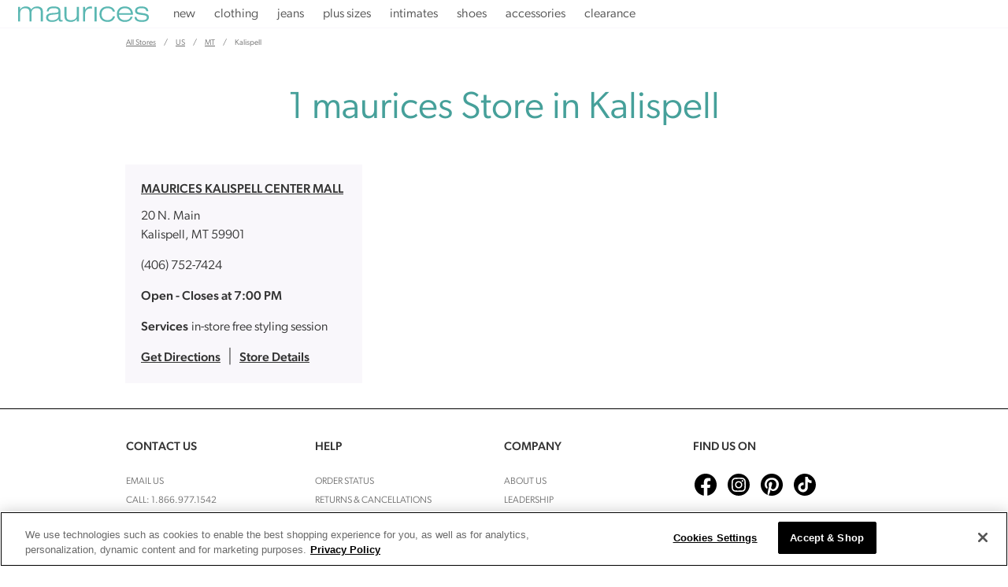

--- FILE ---
content_type: text/html; charset=utf-8
request_url: https://locations.maurices.com/us/mt/kalispell
body_size: 23232
content:
<!doctype html><html lang="en"><head><meta http-equiv="Content-Type" content="text/html; charset=utf-8"/><meta http-equiv="X-UA-Compatible" content="IE=edge"><link rel="dns-prefetch" href="//www.yext-pixel.com"><link rel="dns-prefetch" href="//a.cdnmktg.com"><link rel="dns-prefetch" href="//a.mktgcdn.com"><link rel="dns-prefetch" href="//dynl.mktgcdn.com"><link rel="dns-prefetch" href="//dynm.mktgcdn.com"><link rel="dns-prefetch" href="//www.google-analytics.com"><meta name="viewport" content="width=device-width, initial-scale=1, maximum-scale=5"><meta name="format-detection" content="telephone=no"><link rel="shortcut icon" href="../../permanent-b0b701/assets/images/favicon.16cd2187.ico"><meta name="description" content="Find a Maurices clothing store in Kalispell, MT, US. Find the newest styles and browse our wide selection of women’s clothing and apparel in sizes 1-24"><meta name="keywords" content=""><meta property="og:title" content="Women's Clothing Stores Near You in Kalispell, MT, US | Maurices"><meta property="og:description" content="Find a Maurices clothing store in Kalispell, MT, US. Find the newest styles and browse our wide selection of women’s clothing and apparel in sizes 1-24"><meta property="og:image" content="https://locations.maurices.com/assets/images/logo.png"><meta property="og:type" content="website"><meta property="og:url" content="https://locations.maurices.com/us/mt/kalispell"><meta name="twitter:card" content="summary"><link rel="canonical" href="https://locations.maurices.com/us/mt/kalispell" /><title>Women's Clothing Stores Near You in Kalispell, MT, US | Maurices</title><script>window.Yext = (function(Yext){Yext["BaseUrl"] = "../../"; return Yext;})(window.Yext || {});</script><script>window.Yext = (function(Yext){Yext["locale"] = "en"; return Yext;})(window.Yext || {});</script><script id="monitoring-data" type="text/data">{"isStaging":false,"siteDomain":"locations.maurices.com","siteId":1468,"soyTemplateName":"directory.locationList"}</script><style id="styles-32cbfff8-css">@font-face{font-family:The Hand;src:url(../../permanent-b0b701/assets/fonts/the-hand-bold-9nov-webfont.a1d52d5b.eot);src:url(../../permanent-b0b701/assets/fonts/the-hand-bold-9nov-webfont.a1d52d5b.eot) format("embedded-opentype"),url(../../permanent-b0b701/assets/fonts/the-hand-bold-9nov-webfont.08373856.woff) format("woff"),url(../../permanent-b0b701/assets/fonts/the-hand-bold-9nov-webfont.4fd2edea.ttf) format("truetype"),url(../../permanent-b0b701/assets/fonts/the-hand-bold-9nov-webfont.53eb8c62.svg) format("svg");font-weight:700;font-style:normal;font-display:swap}@font-face{font-family:The Hand Extra Black;src:url(../../permanent-b0b701/assets/fonts/thehandextrablack-webfont.19994d12.eot);src:url(../../permanent-b0b701/assets/fonts/thehandextrablack-webfont.19994d12.eot) format("embedded-opentype"),url(../../permanent-b0b701/assets/fonts/thehandextrablack-webfont.571bee90.woff) format("woff"),url(../../permanent-b0b701/assets/fonts/thehandextrablack-webfont.c21e1a38.ttf) format("truetype"),url(../../permanent-b0b701/assets/fonts/thehandextrablack-webfont.ff1963bb.svg) format("svg");font-weight:700;font-style:normal;font-display:swap}@font-face{font-family:Hello Beautiful;src:url(../../permanent-b0b701/assets/fonts/hellobeautiful-webfont.4a5f7674.eot);src:url(../../permanent-b0b701/assets/fonts/hellobeautiful-webfont.4a5f7674.eot) format("embedded-opentype"),url(../../permanent-b0b701/assets/fonts/hellobeautiful-webfont.89fca00e.woff) format("woff"),url(../../permanent-b0b701/assets/fonts/hellobeautiful-webfont.a59f59e5.ttf) format("truetype"),url(../../permanent-b0b701/assets/fonts/hellobeautiful-webfont.302ce14b.svg) format("svg");font-weight:400;font-style:normal;font-display:swap}@font-face{font-family:Hello Beautiful Marker;src:url(../../permanent-b0b701/assets/fonts/hellobeautiful-marker-webfont.7a2480b1.eot);src:url(../../permanent-b0b701/assets/fonts/hellobeautiful-marker-webfont.7a2480b1.eot) format("embedded-opentype"),url(../../permanent-b0b701/assets/fonts/hellobeautiful-marker-webfont.32fbe5bf.woff) format("woff"),url(../../permanent-b0b701/assets/fonts/hellobeautiful-marker-webfont.000335ff.ttf) format("truetype"),url(../../permanent-b0b701/assets/fonts/hellobeautiful-marker-webfont.015160c9.svg) format("svg");font-weight:400;font-style:normal;font-display:swap}@font-face{font-family:Hello Beautiful Swashes;src:url(../../permanent-b0b701/assets/fonts/hellobeautiful-swashes-webfont.1f8ad3c0.eot);src:url(../../permanent-b0b701/assets/fonts/hellobeautiful-swashes-webfont.1f8ad3c0.eot) format("embedded-opentype"),url(../../permanent-b0b701/assets/fonts/hellobeautiful-swashes-webfont.651ec351.woff) format("woff"),url(../../permanent-b0b701/assets/fonts/hellobeautiful-swashes-webfont.7ba655e8.ttf) format("truetype"),url(../../permanent-b0b701/assets/fonts/hellobeautiful-swashes-webfont.1f5951c1.svg) format("svg");font-weight:400;font-style:normal;font-display:swap}@font-face{font-family:Hello Beautiful Alternates;src:url(../../permanent-b0b701/assets/fonts/hellobeautifulalternates-webfont.8f58ec76.eot);src:url(../../permanent-b0b701/assets/fonts/hellobeautifulalternates-webfont.8f58ec76.eot) format("embedded-opentype"),url(../../permanent-b0b701/assets/fonts/hellobeautifulalternates-webfont.94e77169.woff) format("woff"),url(../../permanent-b0b701/assets/fonts/hellobeautifulalternates-webfont.a92e8aa2.ttf) format("truetype"),url(../../permanent-b0b701/assets/fonts/hellobeautifulalternates-webfont.493d3b85.svg) format("svg");font-weight:400;font-style:normal;font-display:swap}@font-face{font-family:Helvetica Neue;src:url(../../permanent-b0b701/assets/fonts/HelveticaNeueLTPro-Lt.647170e1.woff) format("woff");font-weight:300;font-style:normal;font-display:swap}@font-face{font-family:Helvetica Neue;src:url(../../permanent-b0b701/assets/fonts/HelveticaNeueLTPro-Md.ece4a892.woff) format("woff");font-weight:500;font-style:normal;font-display:swap}@font-face{font-family:Helvetica Neue;src:url(../../permanent-b0b701/assets/fonts/HelveticaNeueLTPro-LtEx.5ef2ac3e.woff) format("woff");font-weight:400;font-style:normal;font-display:swap}@font-face{font-family:Miller Display;font-style:normal;font-weight:300;font-display:swap}a,abbr,acronym,address,applet,article,aside,audio,b,big,blockquote,body,button,canvas,caption,center,cite,code,dd,del,details,dfn,div,dl,dt,em,embed,fieldset,figcaption,figure,footer,form,h1,h2,h3,h4,h5,h6,header,hgroup,html,i,iframe,img,input,ins,kbd,label,legend,li,mark,menu,nav,object,ol,output,p,pre,q,ruby,s,samp,section,small,span,strike,strong,sub,summary,sup,table,tbody,td,tfoot,th,thead,time,tr,tt,u,ul,var,video{border:0;border-radius:0;color:inherit;font:inherit;font-size:100%;margin:0;padding:0;vertical-align:baseline;text-decoration:none}article,aside,details,figcaption,figure,footer,header,hgroup,menu,nav,section{display:block}body{line-height:normal;font-family:canada-type-gibson,sans-serif;font-weight:400;display:-webkit-box;display:-ms-flexbox;display:flex;-webkit-box-orient:vertical;-webkit-box-direction:normal;-ms-flex-direction:column;flex-direction:column;width:100%;min-height:100%;-webkit-box-flex:1;-ms-flex-positive:1;flex-grow:1}ol,ul{list-style:none}blockquote,q{quotes:none}blockquote:after,blockquote:before,q:after,q:before{content:"";content:none}table{border-collapse:collapse;border-spacing:0}*,:after,:before{-webkit-box-sizing:border-box;box-sizing:border-box}*{word-wrap:break-word;overflow-wrap:break-word}html{-webkit-text-size-adjust:100%;min-height:100%;display:-webkit-box;display:-ms-flexbox;display:flex}img,svg{max-width:100%;max-height:100%}button,textarea{-webkit-appearance:none;-moz-appearance:none;appearance:none}abbr,abbr[title]{text-decoration:none;border-bottom:none}button{background:none;cursor:pointer}.xYextDebug{--settings-accent:$analytics-debugger-settings-accent;--settings-text:$analytics-debugger-settings-text;--tooltip-background:$analytics-debugger-tooltip-background;--tooltip-text:$analytics-debugger-tooltip-text;--scope-background:$analytics-debugger-scope-background;--scope-text:$analytics-debugger-scope-text}.xYextDebug a:not(.no-tooltip),.xYextDebug button:not(.no-tooltip),.xYextDebug input:not(.no-tooltip){outline:.0625rem dashed #00f}.xYextDebug [data-ya-track]{outline:.0625rem solid #00f}.xYextDebug [data-ya-scope]{outline:.0625rem dashed green}.xYextDebug .Highlight{-webkit-animation-name:pulse;animation-name:pulse;-webkit-animation-duration:2s;animation-duration:2s;-webkit-animation-iteration-count:infinite;animation-iteration-count:infinite;outline:.125rem dashed #000;padding:.5rem 1rem}.xYextDebug .Tooltip{background:var(--tooltip-background);color:var(--tooltip-text);position:absolute;padding:.3125rem .625rem;border-radius:.25rem;-webkit-transition:all .3s ease-out;transition:all .3s ease-out;font-size:.75rem;z-index:99998}img[src*="www.yext-pixel.com"]{position:absolute}@-webkit-keyframes pulse{0%{background:transparent}50%{background:rgba(0,0,0,.15)}to{background:transparent}}@keyframes pulse{0%{background:transparent}50%{background:rgba(0,0,0,.15)}to{background:transparent}}.Analytics{position:fixed;height:80%;top:10%;bottom:10%;right:-15.625rem;-webkit-transition:right .3s ease-out;transition:right .3s ease-out;width:21.875rem;color:var(--settings-text);display:-webkit-box!important;display:-ms-flexbox!important;display:flex!important;z-index:99999}.Analytics.show{right:0}.Analytics-toggles{width:6.25rem;border-top-left-radius:.25rem;border-bottom-left-radius:.25rem;background:rgba(0,0,0,.75);margin:auto;display:-webkit-box;display:-ms-flexbox;display:flex;-webkit-box-orient:vertical;-webkit-box-direction:normal;-ms-flex-direction:column;flex-direction:column;border-right:.0625rem solid #fff}.Analytics-toggles--item{outline:none;text-align:center;padding:.625rem}.Analytics-toggles--item:not(:last-child){border-bottom:.0625rem solid #fff}.Analytics-toggles--item:hover{cursor:pointer}.Analytics-toggles--item.active,.Analytics-toggles--item:hover{background:var(--settings-accent)}.Analytics-toggles--item.active:first-child,.Analytics-toggles--item:hover:first-child{border-top-left-radius:.25rem}.Analytics-tabs,.Analytics-toggles--item.active:last-child,.Analytics-toggles--item:hover:last-child{border-bottom-left-radius:.25rem}.Analytics-tabs{width:15.625rem;border-top-left-radius:.25rem;background:rgba(0,0,0,.75)}.Analytics-tabs--footerToggle{min-height:2.875rem;width:100%;text-align:left;padding:.625rem 1.25rem;border-top:.0625rem solid #fff;border-bottom-left-radius:.25rem;outline:none}.Analytics-tabs--footerToggle:not(.active):hover{background:hsla(0,0%,100%,.3)}.Analytics-tabs--footerToggle:hover{cursor:pointer}.Analytics-tabs--footerToggle.active,.Analytics-tabs--title{background:var(--settings-accent)}.Analytics-tabs--title{color:var(--settings-text);padding:1.25rem;border-bottom:.0625rem solid #fff;border-top-left-radius:.25rem}.Analytics-tabs--search{outline:none;background:transparent;padding:.625rem 1.25rem;border-bottom:.0625rem solid #fff;width:100%}.Analytics-tabs--item{display:none}.Analytics-tabs--item.active{display:-webkit-box;display:-ms-flexbox;display:flex;-webkit-box-orient:vertical;-webkit-box-direction:normal;-ms-flex-direction:column;flex-direction:column;height:100%}.Analytics-list{overflow-y:scroll;-webkit-box-flex:1;-ms-flex-positive:1;flex-grow:1}.Analytics-list--item{display:-webkit-box;display:-ms-flexbox;display:flex;-ms-flex-wrap:wrap;flex-wrap:wrap;-webkit-box-pack:justify;-ms-flex-pack:justify;justify-content:space-between;-webkit-box-align:center;-ms-flex-align:center;align-items:center}.Analytics-list--item:not(:last-child),.Settings-input{border-bottom:.0625rem solid #fff}.Settings-input{display:none;outline:none;width:100%;margin-bottom:.625rem;margin-left:1.25rem;margin-right:1.25rem;background:transparent}.edit .Settings-input{display:block}.Settings-toggle{display:-webkit-box;display:-ms-flexbox;display:flex;-webkit-box-pack:justify;-ms-flex-pack:justify;justify-content:space-between;outline:none;-webkit-box-align:center;-ms-flex-align:center;align-items:center;width:100%;padding:.625rem 1.25rem}.Settings-toggle:hover{background:hsla(0,0%,100%,.3);cursor:pointer}.Settings-accent,.Settings-sbc,.Settings-stc,.Settings-tbc,.Settings-text,.Settings-ttc{height:.875rem;width:.875rem;border:.0625rem solid #fff}.Settings-tbc{background:var(--tooltip-background)}.Settings-ttc{background:var(--tooltip-text)}.Settings-accent{background:var(--settings-accent)}.Settings-text{background:var(--settings-text)}.Settings-sbc{background:var(--scope-background)}.Settings-stc{background:var(--scope-text)}.EventNameTab-button{padding:.625rem 1.25rem;text-align:left;width:100%}.EventNameTab-button--active{background:var(--settings-accent);outline:none}.EventNameTab-button:not(.EventNameTab-button--active):hover{background:hsla(0,0%,100%,.3);cursor:pointer}.Scope{position:absolute;padding:.625rem;outline:.0625rem solid var(--settings-accent);background:var(--scope-background);color:var(--scope-text);z-index:2147483647}.About--ace{padding-bottom:4rem}.About--ace .About-row{display:-webkit-box;display:-ms-flexbox;display:flex;margin-left:-1rem;margin-right:-1rem}@media (max-width:62rem){.About--ace .About-row{-webkit-box-orient:vertical;-webkit-box-direction:normal;-ms-flex-direction:column;flex-direction:column}}.About--ace .About-col{-webkit-box-flex:0;-ms-flex:0 1 auto;flex:0 1 auto;width:100%}.About--ace .About-col:not(:first-child){margin-left:2rem}@media (max-width:62rem){.About--ace .About-col:not(:first-child){margin-left:0}}.About--ace .About-content{display:-webkit-box;display:-ms-flexbox;display:flex;-webkit-box-pack:center;-ms-flex-pack:center;justify-content:center;-webkit-box-orient:vertical;-webkit-box-direction:normal;-ms-flex-direction:column;flex-direction:column}.About--ace .About-buttonWrapper,.About--ace .About-content,.About--ace .About-title{width:100%;padding-left:1rem;padding-right:1rem}.About--ace .About-title{text-align:center}.About--ace .About-content{margin-top:2rem}@media (min-width:62rem) and (max-width:62rem){.About--ace .About-description{width:66.66667%}}@media (min-width:62rem){.About--ace .About-description{margin-left:auto;margin-right:auto}}.About--ace .About-buttonWrapper{text-align:center;margin-top:2rem}.Breadcrumbs--ace .c-bread-crumbs{list-style:none}.Breadcrumbs--ace .c-bread-crumbs-item{display:inline-block;padding:1rem .5rem}.Breadcrumbs--ace .c-bread-crumbs-item:not(:last-child):after{content:url(../../permanent-b0b701/assets/images/angle.c0b9bb24.svg);vertical-align:-.375rem}.Breadcrumbs--ace .c-bread-crumbs-item:hover,.Breadcrumbs--ace .c-bread-crumbs-item:last-child{text-decoration:none}.Core{padding-top:2rem;padding-bottom:2rem}@media (min-width:62rem){.Core{padding-top:4rem;padding-bottom:4rem}}.Core-row{display:-webkit-box;display:-ms-flexbox;display:flex;-ms-flex-wrap:wrap;flex-wrap:wrap;margin-left:-1rem;margin-right:-1rem}.Core-row1{padding-bottom:1rem}@media (min-width:62rem){.Core-uber{display:none}}.Core-directions{-ms-flex-negative:0;flex-shrink:0}.Core-subCol{width:100%}.Core-subCol:not(:last-child){padding-bottom:1rem}.Core-subCol:not(:first-child){padding-top:1rem}.Core .c-hours-additional-text{margin-top:1rem}.Core .c-phone{display:-webkit-box;display:-ms-flexbox;display:flex}.Core .c-phone-label{margin-right:1ex;font-weight:700}.Core .c-map-with-pins{margin-top:2rem}@media (min-width:62rem){.Core .c-map-with-pins{margin-top:0}}.Core .c-map-with-pins,.Core .location-map-wrapper{min-height:9.375rem;width:100%}@media (min-width:62rem) and (max-width:62rem){.Core .c-map-with-pins,.Core .location-map-wrapper{height:9.375rem}}@media (min-width:62rem){.Core .c-map-with-pins,.Core .location-map-wrapper{height:100%}}.Core .c-hours-title{display:none}.Core-reviews{display:-webkit-box;display:-ms-flexbox;display:flex;-webkit-box-pack:center;-ms-flex-pack:center;justify-content:center;margin-top:1rem}.Core-col--full{width:100%;padding-left:1rem;padding-right:1rem}@media (min-width:62rem) and (max-width:62rem){.Core-col--full{padding-left:1rem;padding-right:1rem}}@media (min-width:62rem) and (max-width:74.9375rem){.Core-col--full{padding-left:1rem;padding-right:1rem}}@media (min-width:75rem){.Core-col--full{padding-left:1rem;padding-right:1rem}}.Core-col--secondary{width:100%;padding-left:1rem;padding-right:1rem}@media (min-width:62rem) and (max-width:62rem){.Core-col--secondary{padding-left:1rem;padding-right:1rem}}@media (min-width:62rem) and (max-width:74.9375rem){.Core-col--secondary{padding-left:1rem;padding-right:1rem}}@media (min-width:75rem){.Core-col--secondary{padding-left:1rem;padding-right:1rem}}@media (min-width:62rem) and (max-width:62rem){.Core-col--secondary{width:50%;padding-left:1rem;padding-right:1rem}}@media (min-width:62rem) and (max-width:62rem) and (min-width:62rem) and (max-width:62rem){.Core-col--secondary{padding-left:1rem;padding-right:1rem}}@media (min-width:62rem) and (max-width:62rem) and (min-width:62rem) and (max-width:74.9375rem){.Core-col--secondary{padding-left:1rem;padding-right:1rem}}@media (min-width:62rem) and (max-width:62rem) and (min-width:75rem){.Core-col--secondary{padding-left:1rem;padding-right:1rem}}@media (min-width:62rem){.Core-col--secondary{width:33.33333%;padding-left:1rem;padding-right:1rem}}@media (min-width:62rem) and (min-width:62rem) and (max-width:62rem){.Core-col--secondary{padding-left:1rem;padding-right:1rem}}@media (min-width:62rem) and (min-width:62rem) and (max-width:74.9375rem){.Core-col--secondary{padding-left:1rem;padding-right:1rem}}@media (min-width:62rem) and (min-width:75rem){.Core-col--secondary{padding-left:1rem;padding-right:1rem}}.Core-col--secondary:not(:first-child){margin-top:2rem}@media (min-width:62rem){.Core-col--secondary:not(:first-child){margin-top:0}}.Core-col--secondary:last-child{display:none}@media (min-width:62rem) and (max-width:62rem){.Core-col--secondary:last-child{width:100%;padding-left:1rem;padding-right:1rem;display:-webkit-box;display:-ms-flexbox;display:flex}}@media (min-width:62rem) and (max-width:62rem) and (min-width:62rem) and (max-width:62rem){.Core-col--secondary:last-child{padding-left:1rem;padding-right:1rem}}@media (min-width:62rem) and (max-width:62rem) and (min-width:62rem) and (max-width:74.9375rem){.Core-col--secondary:last-child{padding-left:1rem;padding-right:1rem}}@media (min-width:62rem) and (max-width:62rem) and (min-width:75rem){.Core-col--secondary:last-child{padding-left:1rem;padding-right:1rem}}@media (min-width:62rem){.Core-col--secondary:last-child{width:33.33333%;padding-left:1rem;padding-right:1rem;display:-webkit-box;display:-ms-flexbox;display:flex}}@media (min-width:62rem) and (min-width:62rem) and (max-width:62rem){.Core-col--secondary:last-child{padding-left:1rem;padding-right:1rem}}@media (min-width:62rem) and (min-width:62rem) and (max-width:74.9375rem){.Core-col--secondary:last-child{padding-left:1rem;padding-right:1rem}}@media (min-width:62rem) and (min-width:75rem){.Core-col--secondary:last-child{padding-left:1rem;padding-right:1rem}}.Core-hoursToday,.Core-title{text-align:center}.Core-address,.Core-colHeading,.Core-title,.Core .c-phone{margin-bottom:1rem}.Core-phones--single .c-phone-label{display:none}.Core--bev .location-map-wrapper{min-height:15.625rem}.Core--ace .Core-buttons{display:-webkit-box;display:-ms-flexbox;display:flex;-webkit-box-orient:vertical;-webkit-box-direction:normal;-ms-flex-direction:column;flex-direction:column;margin-top:2rem}@media (min-width:62rem) and (max-width:62rem){.Core--ace .Core-buttons{-webkit-box-orient:horizontal;-webkit-box-direction:normal;-ms-flex-direction:row;flex-direction:row}}@media (min-width:75rem){.Core--ace .Core-buttons{-webkit-box-orient:horizontal;-webkit-box-direction:normal;-ms-flex-direction:row;flex-direction:row}}.Core--ace .Core-button{cursor:pointer}.Core--ace .Core-button:not(:first-child){margin-top:1rem}@media (min-width:62rem) and (max-width:62rem){.Core--ace .Core-button:not(:first-child){margin-top:0;margin-left:1rem}}@media (min-width:75rem){.Core--ace .Core-button:not(:first-child){margin-top:0;margin-left:1rem}}.Core--bev .location-map-wrapper{display:none}@media (min-width:62rem){.Core--bev .location-map-wrapper{display:block;min-height:15.625rem}}.Core--bev .Core-buttons{display:none}@media (min-width:62rem){.Core--bev .Core-buttons{display:-webkit-box;display:-ms-flexbox;display:flex;-webkit-box-orient:vertical;-webkit-box-direction:normal;-ms-flex-direction:column;flex-direction:column;margin-top:2rem}}@media (min-width:62rem) and (max-width:62rem){.Core--bev .Core-buttons{-webkit-box-orient:horizontal;-webkit-box-direction:normal;-ms-flex-direction:row;flex-direction:row}}@media (min-width:75rem){.Core--bev .Core-buttons{-webkit-box-orient:horizontal;-webkit-box-direction:normal;-ms-flex-direction:row;flex-direction:row}}.Core--bev .Core-button{cursor:pointer}.Core--bev .Core-button:not(:first-child){margin-top:1rem}@media (min-width:62rem) and (max-width:62rem){.Core--bev .Core-button:not(:first-child){margin-top:0;margin-left:1rem}}@media (min-width:75rem){.Core--bev .Core-button:not(:first-child){margin-top:0;margin-left:1rem}}.Core--bev .Core-col--secondary:not(:first-child){margin-top:1rem}@media (min-width:62rem){.Core--bev .Core-col--secondary:not(:first-child){margin-top:0}}.Core--bev .Core-subCol:first-child{padding-top:1rem}@media (min-width:62rem){.Core--bev .Core-subCol:first-child{padding-top:0}}.Core--chaz .Core-row{display:-webkit-box;display:-ms-flexbox;display:flex;-ms-flex-wrap:wrap;flex-wrap:wrap;margin-left:-1rem;margin-right:-1rem}.Core--chaz .Core-col1{width:100%;padding-left:1rem;padding-right:1rem}@media (min-width:62rem) and (max-width:62rem){.Core--chaz .Core-col1{padding-left:1rem;padding-right:1rem}}@media (min-width:62rem) and (max-width:74.9375rem){.Core--chaz .Core-col1{padding-left:1rem;padding-right:1rem}}@media (min-width:75rem){.Core--chaz .Core-col1{padding-left:1rem;padding-right:1rem}}@media (min-width:62rem){.Core--chaz .Core-col1{width:66.66667%;padding-left:1rem;padding-right:1rem}}@media (min-width:62rem) and (min-width:62rem) and (max-width:62rem){.Core--chaz .Core-col1{padding-left:1rem;padding-right:1rem}}@media (min-width:62rem) and (min-width:62rem) and (max-width:74.9375rem){.Core--chaz .Core-col1{padding-left:1rem;padding-right:1rem}}@media (min-width:62rem) and (min-width:75rem){.Core--chaz .Core-col1{padding-left:1rem;padding-right:1rem}}.Core--chaz .Core-col2{width:100%;padding-left:1rem;padding-right:1rem;display:-webkit-box;display:-ms-flexbox;display:flex;-webkit-box-orient:vertical;-webkit-box-direction:normal;-ms-flex-direction:column;flex-direction:column;margin-top:1rem}@media (min-width:62rem) and (max-width:62rem){.Core--chaz .Core-col2{padding-left:1rem;padding-right:1rem}}@media (min-width:62rem) and (max-width:74.9375rem){.Core--chaz .Core-col2{padding-left:1rem;padding-right:1rem}}@media (min-width:75rem){.Core--chaz .Core-col2{padding-left:1rem;padding-right:1rem}}@media (min-width:62rem) and (max-width:62rem){.Core--chaz .Core-col2{-webkit-box-orient:horizontal;-webkit-box-direction:normal;-ms-flex-direction:row;flex-direction:row}.Core--chaz .Core-col2 .Core-subCol:first-of-type{padding-left:4rem}}@media (min-width:62rem){.Core--chaz .Core-col2{width:33.33333%;padding-left:1rem;padding-right:1rem;margin-top:0}}@media (min-width:62rem) and (min-width:62rem) and (max-width:62rem){.Core--chaz .Core-col2{padding-left:1rem;padding-right:1rem}}@media (min-width:62rem) and (min-width:62rem) and (max-width:74.9375rem){.Core--chaz .Core-col2{padding-left:1rem;padding-right:1rem}}@media (min-width:62rem) and (min-width:75rem){.Core--chaz .Core-col2{padding-left:1rem;padding-right:1rem}}.Core--chaz .Core-colRow{display:-webkit-box;display:-ms-flexbox;display:flex;-ms-flex-wrap:wrap;flex-wrap:wrap;padding:1rem}@media (min-width:62rem){.Core--chaz .Core-colRow{-ms-flex-wrap:nowrap;flex-wrap:nowrap;padding:2rem}}@media (min-width:62rem) and (max-width:62rem){.Core--chaz .Core-subCol:not(:last-child){padding-bottom:0}.Core--chaz .Core-subCol:not(:first-child){padding-top:0}}.Core--chaz .Core-photoWrapper{max-width:100%}@media (min-width:62rem){.Core--chaz .Core-photoWrapper{max-width:50%;padding-right:2rem}}.Core--chaz .Core-photo{max-height:12.5rem}@media (min-width:62rem){.Core--chaz .Core-photo{max-height:25rem}}.Core--chaz .Core-phones--single .c-phone-label{display:none}.Core--chaz .Core-buttons{display:-webkit-box;display:-ms-flexbox;display:flex;-webkit-box-orient:vertical;-webkit-box-direction:normal;-ms-flex-direction:column;flex-direction:column;margin-top:2rem}@media (min-width:62rem){.Core--chaz .Core-buttons{-webkit-box-orient:horizontal;-webkit-box-direction:normal;-ms-flex-direction:row;flex-direction:row}}.Core--chaz .Core-button:not(:last-child){margin-right:1rem}@media (max-width:61.9375rem){.Core--chaz .Core-button:not(:last-child){margin-right:0}}@media (max-width:61.9375rem){.Core--chaz .Core-button:not(:first-child){margin-top:1rem}}.Core--chaz .Core-address,.Core--chaz .Core-bioHeading,.Core--chaz .Core-title,.Core--chaz .Core .c-phone{margin-bottom:1rem}.Core--chaz .Core-heading{margin-bottom:2rem}.Core--chaz .Core-id{margin-top:2rem;margin-bottom:2rem}.Directory--ace{margin-left:auto;margin-right:auto;padding-left:1rem;padding-right:1rem;width:100%;padding-bottom:4rem}@media (min-width:62rem){.Directory--ace{width:59.9375rem;padding-left:1rem;padding-right:1rem;width:62rem}}@media (min-width:75rem){.Directory--ace{width:62rem;padding-left:1rem;padding-right:1rem}}.Directory--ace .Directory-row{display:-webkit-box;display:-ms-flexbox;display:flex;-ms-flex-wrap:wrap;flex-wrap:wrap;margin-left:-1rem;margin-right:-1rem}.Directory--ace .Directory-title{width:100%;padding-left:1rem;padding-right:1rem;margin-top:2rem}.Directory--ace .Directory-content{margin-top:2rem}@media (max-width:61.9375rem){.Directory--ace .Directory-listTeaser{width:100%;margin-left:1rem;margin-right:1rem}.Directory--ace .Directory-listTeaser:not(:last-child){border-bottom:.0625rem solid #666;padding-bottom:2rem;margin-bottom:2rem}}@media (min-width:62rem){.Directory--ace .Directory-listTeaser{width:50%;padding-left:1rem;padding-right:1rem;padding-bottom:2rem;width:25%}}@media (min-width:62rem) and (max-width:62rem){.Directory--ace .Directory-listLinks{-webkit-column-count:2;column-count:2}}@media (min-width:62rem) and (max-width:74.9375rem){.Directory--ace .Directory-listLinks{-webkit-column-count:3;column-count:3}}@media (min-width:75rem){.Directory--ace .Directory-listLinks{-webkit-column-count:4;column-count:4}}.Directory--ace .Directory-listItem{text-transform:uppercase}.Directory--ace .Directory-listLink{display:inline-block;margin-bottom:1rem}.Directory--ace .Directory-listLink:after{content:attr(data-count);margin-left:1ch}.Events--ace .Event{display:-webkit-box;display:-ms-flexbox;display:flex;-webkit-box-orient:vertical;-webkit-box-direction:normal;-ms-flex-direction:column;flex-direction:column;margin-top:2rem;color:#12131e}@media (min-width:62rem){.Events--ace .Event{-webkit-box-orient:horizontal;-webkit-box-direction:normal;-ms-flex-direction:row;flex-direction:row}.Events--ace .Event:not(:last-child){padding-bottom:2rem;border-bottom:.0625rem solid #a6b0b9}}@media (min-width:62rem){.Events--ace .Event-details,.Events--ace .Event-imageWrapper{-ms-flex-preferred-size:50%;flex-basis:50%}}@media (min-width:62rem){.Events--ace .Event-details:nth-child(4){margin-left:1rem;margin-right:1rem;margin-left:2rem;margin-right:2rem}}.Events--ace .Event-imageWrapper{text-align:left;margin-right:2rem;-o-object-fit:cover;object-fit:cover}@media (max-width:61.9375rem){.Events--ace .Event-imageWrapper{margin-right:0;margin-bottom:1rem}}.Events--ace .Event-title{font-size:1.25rem;font-weight:300;line-height:1.6}@media (min-width:62rem){.Events--ace .Event-title{font-size:1.5rem;line-height:1.17}}.Events--ace .Event-date,.Events--ace .Event-time,.Events--ace .Event-type{font-size:.875rem;line-height:1.43}.Events--ace .Event-date,.Events--ace .Event-time{font-weight:700}.Events--ace .Event-title,.Events--ace .Event-type{margin-bottom:1rem}.Events--ace .Event-time{margin-bottom:.5rem}.Events--ace .Event-description{line-height:1.5;font-size:1rem}@media (min-width:62rem){.Events--ace .Event-description{margin-bottom:1rem}}.Events--ace .EventList-title{font-weight:300;text-align:center;font-size:2rem;margin-bottom:1rem;line-height:1.25}.Footer--ace .icon{height:2.75rem;width:2.75rem}.Footer--ace .Footer--ace{padding-top:1rem;padding-bottom:1rem}.Footer--ace .Footer-linksWrapper{display:-webkit-box;display:-ms-flexbox;display:flex;-webkit-box-pack:justify;-ms-flex-pack:justify;justify-content:space-between;-webkit-box-align:center;-ms-flex-align:center;align-items:center;-webkit-box-orient:vertical;-webkit-box-direction:normal;-ms-flex-direction:column;flex-direction:column;text-align:center}@media (min-width:62rem){.Footer--ace .Footer-linksWrapper{-webkit-box-orient:horizontal;-webkit-box-direction:normal;-ms-flex-direction:row;flex-direction:row;-webkit-box-align:start;-ms-flex-align:start;align-items:flex-start;text-align:left}}.Footer--ace .Footer-social{display:-webkit-box;display:-ms-flexbox;display:flex;-webkit-box-align:center;-ms-flex-align:center;align-items:center;-ms-flex-negative:0;flex-shrink:0;margin-top:1rem}@media (min-width:62rem){.Footer--ace .Footer-social{margin-top:0}}.Footer--ace .Footer-links{display:-webkit-box;display:-ms-flexbox;display:flex;-webkit-box-orient:vertical;-webkit-box-direction:normal;-ms-flex-direction:column;flex-direction:column;-ms-flex-wrap:wrap;flex-wrap:wrap;line-height:2.75rem}@media (min-width:62rem){.Footer--ace .Footer-links{-webkit-box-orient:horizontal;-webkit-box-direction:normal;-ms-flex-direction:row;flex-direction:row;-webkit-box-align:center;-ms-flex-align:center;align-items:center}}@media (min-width:62rem){.Footer--ace .Footer-link{margin-right:2rem}}.Footer--ace .Footer-link:not(:last-child){margin-bottom:.25rem}@media (min-width:62rem){.Footer--ace .Footer-link:not(:last-child){margin-bottom:0}}.Footer--ace .Footer-text{text-align:center;margin-top:1rem}@media (min-width:62rem){.Footer--ace .Footer-text{text-align:left}}.Footer--mobile .Footer--ace{padding-top:1rem;padding-bottom:1rem}.Footer--mobile .Footer-linksWrapper{-webkit-box-pack:justify;-ms-flex-pack:justify;justify-content:space-between;-webkit-box-orient:vertical;-webkit-box-direction:normal;-ms-flex-direction:column;flex-direction:column;text-align:center}.Footer--mobile .Footer-linksWrapper,.Footer--mobile .Footer-social{display:-webkit-box;display:-ms-flexbox;display:flex;-webkit-box-align:center;-ms-flex-align:center;align-items:center}.Footer--mobile .Footer-social{-ms-flex-negative:0;flex-shrink:0;margin-top:1rem}.Footer--mobile .Footer-links{display:-webkit-box;display:-ms-flexbox;display:flex;-webkit-box-orient:vertical;-webkit-box-direction:normal;-ms-flex-direction:column;flex-direction:column;-ms-flex-wrap:wrap;flex-wrap:wrap;line-height:2.75rem}.Footer--mobile .Footer-link:not(:last-child){margin-bottom:.25rem}.Footer--mobile .Footer-text{text-align:center;margin-top:1rem}.Header{-ms-flex-negative:0;flex-shrink:0;height:4rem}.Header,.Header-wrapper{display:-webkit-box;display:-ms-flexbox;display:flex}.Header-wrapper{height:100%;width:100%;background-color:#46a09a;z-index:5}@media (max-width:61.9375rem){.Header-wrapper{position:relative}}.Header-container{height:100%;position:relative}.Header-main{-webkit-box-align:center;-ms-flex-align:center;align-items:center}@media (min-width:62rem){.Header-main{position:relative}}@media (max-width:61.9375rem){.Header-main--left{-webkit-box-pack:start;-ms-flex-pack:start;justify-content:flex-start}}@media (max-width:61.9375rem){.Header-main--right{-webkit-box-pack:end;-ms-flex-pack:end;justify-content:flex-end}}@media (max-width:61.9375rem){.Header-overlay{position:fixed;top:0;bottom:0;right:0;left:0;display:none;height:100%;width:100%;background-color:#f9f7fb;opacity:0;z-index:4;-webkit-transition:opacity .3s ease;transition:opacity .3s ease}.Header-overlay:focus{-webkit-box-shadow:inset 0 0 1.5em #46a09a;box-shadow:inset 0 0 1.5em #46a09a}}@media (max-width:61.9375rem){.Header-content{height:0;position:absolute;top:4rem;left:0;right:0;width:100%;background-color:#fff;overflow:hidden;-webkit-transition:height .3s ease;transition:height .3s ease}}.Header-logoLink,.Header-logoWrapper{display:-webkit-inline-box;display:-ms-inline-flexbox;display:inline-flex}@media (max-width:61.9375rem){.Header-logoWrapper--centered{position:absolute;left:50%;-webkit-transform:translateX(-50%);transform:translateX(-50%)}}.Header-logoImage{height:3rem;width:3rem}.Header-menu{display:-webkit-box;display:-ms-flexbox;display:flex}@media (max-width:61.9375rem){.Header-menu{-webkit-box-orient:vertical;-webkit-box-direction:normal;-ms-flex-direction:column;flex-direction:column}}.Header-menuItem{display:-webkit-box;display:-ms-flexbox;display:flex}@media (max-width:61.9375rem){.Header-menuItem:not(:last-child){border-bottom:.0625rem solid #666}}@media (min-width:62rem){.Header-menuItem:not(:last-child){padding-right:2rem}}@media (max-width:61.9375rem){.Header-link{width:100%;padding:1rem}}@media (max-width:61.9375rem){.Header-toggle{display:-webkit-box;display:-ms-flexbox;display:flex}}@media (max-width:61.9375rem){.Header-toggleIcon{position:relative;top:.1875rem;height:1.5625rem;width:1.5625rem}}.Header-menuBar{display:block;position:absolute;left:0;height:.1875rem;width:100%;background:#fff;border-radius:0;opacity:1;-webkit-transform:rotate(0deg);transform:rotate(0deg);-webkit-transition:.3s ease-in-out;transition:.3s ease-in-out}.Header-menuBar:first-child{top:0}.Header-menuBar:nth-child(2),.Header-menuBar:nth-child(3){top:.5rem}.Header-menuBar:nth-child(4){top:1rem}.Header.isOpen .Header-menuBar:first-child,.Header.isOpen .Header-menuBar:nth-child(4){top:.5rem;width:0;left:50%}.Header.isOpen .Header-menuBar:nth-child(2){-webkit-transform:rotate(45deg);transform:rotate(45deg)}.Header.isOpen .Header-menuBar:nth-child(3){-webkit-transform:rotate(-45deg);transform:rotate(-45deg)}.Hero--ace{padding-bottom:4rem}.Hero--ace .Hero-row1{padding-left:2rem;padding-right:2rem;background-size:cover;background-position:50%}.Hero--ace .Hero-row1--background{color:#fff}.Hero--ace .Hero-row2{padding-left:2rem;padding-right:2rem}@media (min-width:62rem){.Hero--ace .Hero-row2{display:none}}.Hero--ace .Hero-hoursToday,.Hero--ace .Hero-reviews,.Hero--ace .Hero-title{margin-bottom:2rem}.Hero--ace .Hero-buttons{display:-webkit-box;display:-ms-flexbox;display:flex}@media (max-width:61.9375rem){.Hero--ace .Hero-buttons{-webkit-box-orient:vertical;-webkit-box-direction:normal;-ms-flex-direction:column;flex-direction:column}}@media (min-width:62rem){.Hero--ace .Hero-uber{display:none}}@media (max-width:61.9375rem){.Hero--ace .Hero--desktopOnly{display:none}}.Locator{position:relative;-webkit-box-orient:vertical;-webkit-box-direction:normal;-ms-flex-direction:column;flex-direction:column;-webkit-box-flex:1;-ms-flex-positive:1;flex-grow:1;width:100%;height:100%}@media (min-width:62rem){.Locator{display:-webkit-box;display:-ms-flexbox;display:flex}}.Locator-title{padding:1rem}.Locator-button,.Locator-buttons{display:-webkit-box;display:-ms-flexbox;display:flex}.Locator-button{-webkit-box-pack:center;-ms-flex-pack:center;justify-content:center;-webkit-box-align:center;-ms-flex-align:center;align-items:center;min-width:2.75rem;height:2.75rem;padding:0 .5rem}.Locator-button[disabled]{background-color:#e7e7e7;cursor:default}.Locator-button:not(:last-child){margin-right:.0625rem}.Locator-button:not(:first-child){margin-left:.0625rem}.Locator-button .icon{width:1.125rem;height:1.125rem}.Locator-searchBar{display:-webkit-box;display:-ms-flexbox;display:flex;-webkit-box-flex:1;-ms-flex-positive:1;flex-grow:1}.Locator-input{padding:.75rem 1rem;border:.0625rem solid #666;height:2.75rem;width:100%}.Locator-searchTitle{padding-left:1rem;padding-right:1rem}.Locator-results{-webkit-box-orient:vertical;-webkit-box-direction:normal;-ms-flex-direction:column;flex-direction:column;-webkit-box-flex:1;-ms-flex-positive:1;flex-grow:1}.Locator-results,.Locator-searchWrapper{display:-webkit-box;display:-ms-flexbox;display:flex;-ms-flex-negative:0;flex-shrink:0}.Locator-searchWrapper{position:-webkit-sticky;position:sticky;z-index:1;padding:1rem;width:100%;top:0;background-color:#fff}.Locator-searchWrapper:after{content:"";z-index:-1;display:block;position:absolute;width:100%;height:.1875rem;bottom:-.1875rem;left:0;background:-webkit-gradient(linear,left top,left bottom,from(rgba(0,0,0,.4)),to(transparent));background:linear-gradient(180deg,rgba(0,0,0,.4),transparent)}.Locator-overlay{position:fixed;top:0;left:0;right:0;bottom:0;visibility:hidden;opacity:0;-webkit-transition:visibility .3s linear,opacity .3s linear;transition:visibility .3s linear,opacity .3s linear;z-index:2}.Locator-overlay.is-active{visibility:visible;opacity:1;-webkit-transition:visibility 0s linear,opacity .3s linear;transition:visibility 0s linear,opacity .3s linear}.Locator-resultsWrapper{display:-webkit-box;display:-ms-flexbox;display:flex;-webkit-box-orient:vertical;-webkit-box-direction:normal;-ms-flex-direction:column;flex-direction:column;-webkit-box-flex:1;-ms-flex-positive:1;flex-grow:1}.Locator-resultsSummary{padding:1rem}.Locator-content{display:-webkit-box;display:-ms-flexbox;display:flex;-webkit-box-flex:1;-ms-flex-positive:1;flex-grow:1;-webkit-box-orient:vertical;-webkit-box-direction:normal;-ms-flex-direction:column;flex-direction:column;width:100%;height:100%;position:relative;background-color:#fff}@media (min-width:62rem){.Locator-content{position:relative;bottom:0;height:auto;width:36.5rem}}.Locator-initial,.Locator-noResults{padding:1rem 1rem 80%}.Locator-filterFieldsWrapper{position:fixed;display:-webkit-box;display:-ms-flexbox;display:flex;top:0;left:0;right:0;bottom:0;visibility:hidden;opacity:0;-webkit-transition:visibility .3s,opacity .3s linear;transition:visibility .3s,opacity .3s linear;z-index:12}.Locator-filters.is-active .Locator-filterFieldsWrapper{visibility:visible;opacity:1;-webkit-transition:visibility 0s,opacity .3s linear;transition:visibility 0s,opacity .3s linear}.Locator-filterFields{width:100%}.Locator-filtersCount{margin-left:.1875rem}.Locator-form{display:-webkit-box;display:-ms-flexbox;display:flex;-webkit-box-orient:horizontal;-webkit-box-direction:normal;-ms-flex-direction:row;flex-direction:row;-webkit-box-flex:1;-ms-flex-positive:1;flex-grow:1}.Locator .c-map-with-pins,.Locator .c-map-with-pins-wrapper{height:100%;width:100%}@media (min-width:62rem){.Locator--ace{position:fixed;padding-top:6.25rem}}@media (min-width:62rem){.Locator--ace .Locator-content{overflow-y:scroll}}.Locator--ace .Locator-map{display:none}@media (min-width:62rem){.Locator--ace .Locator-map{display:block;position:fixed;width:calc(100% - 36.5rem);height:calc(100vh - 6.25rem);right:0}}@media (min-width:62rem){.Locator--ace .Locator-filterFieldsWrapper{left:50%;top:50%;bottom:auto;right:auto;-webkit-transform:translate(-50%,-50%);transform:translate(-50%,-50%)}}@media (min-width:62rem){.Locator--ace .Locator-filterFields{width:25rem;min-height:15.75rem;max-height:28.75rem}}.Locator--ace .Locator-overlay{background-color:rgba(0,0,0,.4)}@media (min-width:62rem){.Locator--chaz{-webkit-box-orient:horizontal;-webkit-box-direction:normal;-ms-flex-direction:row;flex-direction:row}}.Locator--chaz .Locator-searchBar{display:-webkit-box;display:-ms-flexbox;display:flex;position:relative;-webkit-box-flex:1;-ms-flex-positive:1;flex-grow:1}.Locator--chaz .Locator-searchBar .search-button{position:absolute;right:0;border-left:none;z-index:10}.Locator--chaz .Locator-input{padding-left:1rem}.Locator--chaz .Locator-map{display:none}@media (min-width:62rem){.Locator--chaz .Locator-map{display:block;position:-webkit-sticky;position:sticky;width:34%;height:100vh;top:0}}@media (min-width:75rem){.Locator--chaz .Locator-map{width:34%;-webkit-box-flex:1;-ms-flex-positive:1;flex-grow:1}}.Locator--chaz .Locator-map.js-is-sticky,.Locator--chaz .Locator-map.js-is-stuck{height:calc(100vh - 6.25rem);width:100%}@media (min-width:62rem){.Locator--chaz .Locator-content,.Locator--chaz .Locator-searchWrapper.js-is-sticky,.Locator--chaz .Locator-searchWrapper.js-is-stuck{width:66%;max-width:59rem}}@media (min-width:62rem){.Locator--chaz .Locator-filterFieldsWrapper{left:0;top:0;bottom:0;right:auto;width:66%;max-width:59rem}}@media (min-width:62rem){.Locator--chaz .Locator-filterFields{height:100%}}.Locator--chaz .Locator-overlay{opacity:.05;background-color:grey}@media screen and (-ms-high-contrast:active),screen and (-ms-high-contrast:none){.Locator--chaz .Locator-overlay{background-color:#000;opacity:.4}}.LocatorFilters{display:-webkit-box;display:-ms-flexbox;display:flex;-webkit-box-orient:vertical;-webkit-box-direction:normal;-ms-flex-direction:column;flex-direction:column;padding:1rem;background-color:#fff}.LocatorFilters-content{-webkit-box-align:start;-ms-flex-align:start;align-items:flex-start}.LocatorFilters-titleRow{-ms-flex-negative:0;flex-shrink:0;-webkit-box-pack:justify;-ms-flex-pack:justify;justify-content:space-between;font-weight:700;margin-bottom:1rem}.LocatorFilters-content,.LocatorFilters-titleRow{display:-webkit-box;display:-ms-flexbox;display:flex}.LocatorFilters-content{-webkit-box-orient:vertical;-webkit-box-direction:normal;-ms-flex-direction:column;flex-direction:column;-webkit-box-flex:1;-ms-flex-positive:1;flex-grow:1;overflow-y:scroll;-webkit-overflow-scrolling:touch;padding:.0625rem}.LocatorFilters-content label{display:-webkit-box;display:-ms-flexbox;display:flex;-ms-flex-negative:0;flex-shrink:0;-webkit-box-align:center;-ms-flex-align:center;align-items:center;margin-bottom:1.25rem}.LocatorFilters-content input{margin-right:.5rem}.LocatorFilters-content select{height:2.75rem}.LocatorFilters-close{display:-webkit-box;display:-ms-flexbox;display:flex;-webkit-box-pack:center;-ms-flex-pack:center;justify-content:center;-webkit-box-align:center;-ms-flex-align:center;align-items:center;height:1.25rem;width:1.25rem;margin-left:.5rem}@media (min-width:62rem){.LocatorFilters-close:focus{outline:.0625rem dashed #000}}.LocatorFilters-close::-moz-focus-inner{outline:0;border:0}.LocatorFilters-buttons{-ms-flex-negative:0;flex-shrink:0;padding-top:.5rem}.LocatorFilters-button,.LocatorFilters-buttons{display:-webkit-box;display:-ms-flexbox;display:flex}.LocatorFilters-button{-ms-flex-preferred-size:50%;flex-basis:50%;-webkit-box-pack:center;-ms-flex-pack:center;justify-content:center;-webkit-box-align:center;-ms-flex-align:center;align-items:center;padding-top:.625rem;padding-bottom:.625rem}.LocatorFilters-button:hover[disabled],.LocatorFilters-button[disabled]{background-color:#e7e7e7;cursor:default}.LocatorFilters-button:not(:first-child){margin-left:1rem}html.cobalt{min-height:100%}html.cobalt,html.cobalt body{display:-webkit-box;display:-ms-flexbox;display:flex;-webkit-box-orient:vertical;-webkit-box-direction:normal;-ms-flex-direction:column;flex-direction:column}html.cobalt body{height:100%;-webkit-box-flex:1;-ms-flex-positive:1;flex-grow:1}html.cobalt body.is-overflowHidden{overflow-y:hidden}@media (max-width:62rem){html.cobalt body.is-overflowHidden{position:fixed}}html.cobalt .Main-content{width:100%;min-height:100%;display:-webkit-box;display:-ms-flexbox;display:flex}html.cobalt .Main,html.cobalt .Main-content{-webkit-box-flex:1;-ms-flex-positive:1;flex-grow:1;-webkit-box-orient:vertical;-webkit-box-direction:normal;-ms-flex-direction:column;flex-direction:column}html.cobalt .Main{-ms-flex-wrap:wrap;flex-wrap:wrap;display:-webkit-box}@media (min-width:62rem){html.cobalt .Main{display:-webkit-box;display:-ms-flexbox;display:flex}}html.cobalt .Footer{-ms-flex-negative:0;flex-shrink:0}html.cobalt .Header{display:block;top:0;right:0;left:0;height:3.125rem;z-index:2}@media (min-width:62rem) and (max-width:62rem){html.cobalt .Header{height:3.125rem}}@media (min-width:62rem){html.cobalt .Header{height:6.25rem}}html.cobalt .Header.is-background{z-index:1}html.cobalt .SpinnerModal{position:fixed;top:0;bottom:0;left:0;right:0}@media (min-width:62rem) and (max-width:62rem){html.cobalt .SpinnerModal{top:3.125rem}}@media (min-width:62rem){html.cobalt .SpinnerModal{top:6.25rem;width:36.5rem;right:auto}}html.cobalt .custom-icon-button{-webkit-transition:-webkit-transform .5s;transition:-webkit-transform .5s;transition:transform .5s;transition:transform .5s,-webkit-transform .5s;-webkit-transform-origin:50% 100%;transform-origin:50% 100%}html.cobalt .custom-icon-button.is-selected,html.cobalt .custom-icon-button:hover{outline:none}html.cobalt .custom-icon-button.is-selected{-webkit-transform:scale(1.1);transform:scale(1.1)}html.cobalt .pac-container{top:2.5rem!important;left:0!important}@media (min-width:62rem){html.ace .Header{position:fixed}}html.ace .Main{height:100%}@media (min-width:62rem){html.chaz .SpinnerModal{top:0;max-width:59rem;width:66%;right:auto}}html.chaz .Footer,html.chaz .Header{z-index:11}html.chaz body .Footer,html.chaz body .Header,html.chaz body.is-overflowHidden .Footer,html.chaz body.is-overflowHidden .Header,html.chaz body.is-overflowHidden .Locator-map,html.chaz body .Locator-map{-webkit-transition:-webkit-filter .3s linear;transition:-webkit-filter .3s linear;transition:filter .3s linear;transition:filter .3s linear,-webkit-filter .3s linear}html.chaz body.is-overflowHidden .Footer,html.chaz body.is-overflowHidden .Header,html.chaz body.is-overflowHidden .Locator-map{-webkit-filter:blur(.4375rem);filter:blur(.4375rem)}.MobileCTA{display:-webkit-box;display:-ms-flexbox;display:flex}@media (min-width:62rem){.MobileCTA{display:none}}.MobileCTA--ace .MobileCTA-item{-webkit-box-flex:0;-ms-flex:0 1 auto;flex:0 1 auto;display:-webkit-box;display:-ms-flexbox;display:flex;-webkit-box-pack:center;-ms-flex-pack:center;justify-content:center;-webkit-box-align:end;-ms-flex-align:end;align-items:flex-end;padding:1rem;border:.0625rem solid #666;width:33%}.MobileCTA--ace .MobileCTA-item:not(:last-child){margin-right:.5rem}.MobileCTA--ace .MobileCTA-link{height:100%;display:-webkit-box;display:-ms-flexbox;display:flex;-webkit-box-orient:vertical;-webkit-box-direction:normal;-ms-flex-direction:column;flex-direction:column;-webkit-box-align:center;-ms-flex-align:center;align-items:center;-webkit-box-pack:end;-ms-flex-pack:end;justify-content:flex-end}.MobileCTA--ace .MobileCTA-icon{height:2.5rem;margin-bottom:.5rem}.Nearby--ace{padding-bottom:4rem}.Nearby--ace .Nearby-row{display:-webkit-box;display:-ms-flexbox;display:flex;-ms-flex-wrap:wrap;flex-wrap:wrap;margin-left:-1rem;margin-right:-1rem}@media (min-width:62rem){.Nearby--ace .Nearby-row--center{-webkit-box-pack:center;-ms-flex-pack:center;justify-content:center}}.Nearby--ace .Nearby-title{width:100%;text-align:center;padding-left:1rem;padding-right:1rem}.Nearby--ace .Nearby-locs{margin-top:2rem}.Nearby--ace .Nearby-loc{padding-bottom:2rem}@media (max-width:61.9375rem){.Nearby--ace .Nearby-loc{width:100%;margin-left:1rem;margin-right:1rem}.Nearby--ace .Nearby-loc:not(:last-child){border-bottom:.0625rem solid #666;margin-bottom:2rem}}@media (min-width:62rem) and (max-width:62rem){.Nearby--ace .Nearby-loc{width:50%}}@media (min-width:62rem){.Nearby--ace .Nearby-loc{padding-left:1rem;padding-right:1rem}}@media (min-width:62rem){.Nearby--ace .Nearby-row--center .Nearby-loc{width:25%}}@media (min-width:62rem){.Nearby--ace .Nearby-row--widen .Nearby-loc{-webkit-box-flex:1;-ms-flex-positive:1;flex-grow:1;-ms-flex-negative:1;flex-shrink:1;-ms-flex-preferred-size:0%;flex-basis:0%}}.Nearby--ace .Nearby-linkWrapper{width:100%;text-align:center;padding-left:1rem;padding-right:1rem}.NotificationBanner--ace{width:100%;text-align:center;padding:1rem}.NotificationBanner--ace .NotificationBanner-text{display:block}.NotificationBanner--bev{padding-top:1rem;padding-right:1rem;padding-left:1rem}.NotificationBanner--bev .NotificationBanner-title{font-weight:700;line-height:1.5rem}.NotificationBanner--bev .NotificationBanner-header{display:-webkit-box;display:-ms-flexbox;display:flex;-webkit-box-pack:justify;-ms-flex-pack:justify;justify-content:space-between;-webkit-box-align:center;-ms-flex-align:center;align-items:center;padding-bottom:1rem}.NotificationBanner--bev .NotificationBanner-heading{padding-left:.5rem}.NotificationBanner--bev .NotificationBanner-toggle{cursor:pointer}.NotificationBanner--bev .NotificationBanner-toggle.collapsed:before{content:url(../../permanent-b0b701/assets/images/add.22e808b0.svg)}.NotificationBanner--bev .NotificationBanner-toggle:before{content:url(../../permanent-b0b701/assets/images/remove.87ef05ee.svg)}.NotificationBanner--bev .NotificationBanner-toggleButton{position:relative;top:.1875rem;height:1.5625rem;width:1.5625rem}.NotificationBanner--bev .NotificationBanner-toggleBar{background:#12131e;display:block;height:.1875rem;width:100%;position:absolute;top:.6875rem;-webkit-transform:rotate(0deg);transform:rotate(0deg);-webkit-transition:.3s ease-in-out;transition:.3s ease-in-out}.NotificationBanner--bev .NotificationBanner-body{overflow:hidden}.NotificationBanner--bev .NotificationBanner-textContainer{padding-bottom:1rem}.NotificationBanner--bev .NotificationBanner-text{text-align:left;font-size:.875rem;line-height:1.43}.NotificationBanner--bev .NotificationBanner-cta{padding-bottom:1rem;text-align:center}.NotificationBanner--bev .NotificationBanner-toggleButton.collapsed .NotificationBanner-toggleBar:nth-child(2){-webkit-transform:rotate(90deg);transform:rotate(90deg)}.Product--ace{padding-bottom:4rem}.Product--ace .Product-row{display:-webkit-box;display:-ms-flexbox;display:flex;-ms-flex-wrap:wrap;flex-wrap:wrap;margin-left:-1rem;margin-right:-1rem}.Product--ace .Product-imgWrapper,.Product--ace .Product-info{width:100%;padding-left:1rem;padding-right:1rem}.Product--ace .Product-linkWrapper,.Product--ace .Product-price,.Product--ace .Product-text,.Product--ace .Product-title{margin-top:.5rem}.Products--ace{padding-bottom:4rem}.Products--ace .Products-row{display:-webkit-box;display:-ms-flexbox;display:flex;-ms-flex-wrap:wrap;flex-wrap:wrap;margin-left:-1rem;margin-right:-1rem}@media (min-width:62rem){.Products--ace .Products-row--center{-webkit-box-pack:center;-ms-flex-pack:center;justify-content:center}}.Products--ace .Products-linkWrapper,.Products--ace .Products-title{width:100%;padding-left:1rem;padding-right:1rem}.Products--ace .Products-title{text-align:center}.Products--ace .Products-list{margin-top:2rem}.Products--ace .Products-listItem{padding-left:1rem;padding-right:1rem}@media (max-width:61.9375rem){.Products--ace .Products-listItem{width:100%}.Products--ace .Products-listItem:not(:last-child){margin-bottom:2rem}}@media (min-width:62rem){.Products--ace .Products-row--center .Products-listItem{width:33.33333%}}@media (min-width:62rem){.Products--ace .Products-row--widen .Products-listItem{-webkit-box-flex:1;-ms-flex:1 1 0px;flex:1 1 0}}.Products--ace .Products-linkWrapper{text-align:center;margin-top:2rem}.Promo--ace{padding-bottom:4rem}.Promo--ace .Promo-row{display:-webkit-box;display:-ms-flexbox;display:flex;-ms-flex-wrap:wrap;flex-wrap:wrap;margin-left:-1rem;margin-right:-1rem}@media (max-width:61.9375rem){.Promo--ace .Promo-title{margin-top:2rem}}.Promo--ace .Promo-linkWrapper,.Promo--ace .Promo-text{margin-top:2rem}.Promo--ace .Promo-imgWrapper,.Promo--ace .Promo-info{width:100%;padding-left:1rem;padding-right:1rem}@media (min-width:62rem){.Promo--ace .Promo-imgWrapper,.Promo--ace .Promo-info{width:50%}}@media (min-width:62rem){.Promo--ace .Promo-imgWrapper{display:-webkit-inline-box;display:-ms-inline-flexbox;display:inline-flex;-webkit-box-pack:center;-ms-flex-pack:center;justify-content:center;-webkit-box-align:center;-ms-flex-align:center;align-items:center}}.Promo--ace .Promo-img{-ms-flex-preferred-size:100%;flex-basis:100%}@media (min-width:62rem){.Promo--ace .Promo-info{display:inline-block}}@media (min-width:62rem){.Promo--ace .Promo--rtl .Promo-row{-webkit-box-orient:horizontal;-webkit-box-direction:reverse;-ms-flex-direction:row-reverse;flex-direction:row-reverse}}.Teaser--ace .Teaser-links,.Teaser--ace .Teaser-linksRow{display:-webkit-box;display:-ms-flexbox;display:flex;-webkit-box-align:center;-ms-flex-align:center;align-items:center}.Teaser--ace .Teaser-linksRow{-ms-flex-wrap:nowrap;flex-wrap:nowrap}@media (max-width:61.9375rem){.Teaser--ace .Teaser-links,.Teaser--ace .Teaser-linksRow{-webkit-box-orient:vertical;-webkit-box-direction:normal;-ms-flex-direction:column;flex-direction:column}}.Teaser--ace .Teaser-link{display:-webkit-box;display:-ms-flexbox;display:flex}.Teaser--ace .Teaser-link:before{content:"|";padding-left:1rem;padding-right:1rem}@media (max-width:61.9375rem){.Teaser--ace .Teaser-link:before{display:none}}.Teaser--ace .Teaser-directions,.Teaser--ace .Teaser-phone{display:none}.Teaser--ace .Teaser-services{display:-webkit-box;display:-ms-flexbox;display:flex}.Teaser--ace .Teaser-servicesLabel{font-weight:700;margin-right:1ch}.Teaser--ace.Teaser--short .c-AddressRow:not(:first-child),.Teaser--ace.Teaser--short .Teaser-cta,.Teaser--ace.Teaser--short .Teaser-services{display:none}.Teaser--chaz .Teaser-titleWrapper{display:-webkit-box;display:-ms-flexbox;display:flex;-webkit-box-pack:justify;-ms-flex-pack:justify;justify-content:space-between;margin-bottom:1rem}@media (min-width:62rem){.Teaser--chaz .Teaser-content{display:-webkit-box;display:-ms-flexbox;display:flex}}@media (min-width:62rem){.Teaser--chaz .Teaser-column{-ms-flex-preferred-size:50%;flex-basis:50%}}.Teaser--chaz .Teaser-open{font-weight:700}.Teaser--chaz .Teaser-miles{margin-left:.5rem}.Teaser--chaz .Teaser-phone{padding-bottom:2rem;font-weight:700}.Teaser--chaz .Teaser-services{display:-webkit-box;display:-ms-flexbox;display:flex;margin-top:1rem}@media (min-width:62rem){.Teaser--chaz .Teaser-services{margin-top:0}}.Teaser--chaz .Teaser-servicesLabel{font-weight:700;margin-right:1ch}.c-description.show-full-description .c-description-truncated{display:none}.c-description.show-full-description .c-description-full{display:block}.c-description-full{display:none}.c-description-button--new-line{display:block}.EventList-event{margin-bottom:1rem}.Event-date,.Event-title{margin-bottom:0}.Event-description{margin-top:.625rem}.Event-description.show-full-description .c-events-section-event-details-description-truncated{display:none}.Event-description.show-full-description .c-events-section-event-details-description-full{display:block}.Event-description-full{display:none}.c-hours:after,.c-hours:before{content:" ";display:table}.c-hours:after{clear:both}.c-hours-details-row.is-today.highlight-text{font-weight:700}.c-hours-details-row.is-today.highlight-background{background-color:#d8d8d8}.c-hours-details-row-day{padding-right:1.25rem}.c-hours-details-row-intervals-instance{display:block}.c-hours-details-opentoday{display:none}.c-hours-today{display:block}.c-hours-today-details-row{display:none}.c-hours-today-details-row.is-today{display:block}.c-hours-collapse .c-hours-toggle,.c-hours-today-day-hours,.c-hours-today-day-hours-interval-separator,.c-hours-today-day-hours-intervals-instance{display:inline-block}.c-hours-collapse .c-hours-toggle:after{content:"\F0D7";font-family:FontAwesome;font-size:inherit;display:inline-block;-webkit-transform:rotateX(180deg);transform:rotateX(180deg);-webkit-transition:-webkit-transform .5s;transition:-webkit-transform .5s;transition:transform .5s;transition:transform .5s,-webkit-transform .5s;vertical-align:middle;margin-left:1ex}.c-hours-collapse .c-hours-toggle.collapsed:after{-webkit-transform:rotate(0);transform:rotate(0)}.c-hours-collapse .c-hours-today,.c-hours-collapse .c-hours-today-details-row.is-today{display:inline-block}.ObjectFit-container{display:inline-block;max-width:100%;max-height:100%;background-repeat:no-repeat;background-position-x:center;background-position-y:center}.ObjectFit--fallback{opacity:0}[data-object-fit=cover]{-o-object-fit:cover;object-fit:cover}[data-object-fit=contain]{-o-object-fit:contain;object-fit:contain}[data-object-fit=fill]{-o-object-fit:fill;object-fit:fill}[data-object-position=top]{-o-object-position:top;object-position:top}[data-object-position=bottom]{-o-object-position:bottom;object-position:bottom}[data-object-position=left]{-o-object-position:left;object-position:left}[data-object-position=right]{-o-object-position:right;object-position:right}[data-object-position=center]{-o-object-position:center;object-position:center}.c-instagram-photo-wrapper{max-width:100%}.c-instagram-photo-info{margin-top:.375rem;margin-bottom:.75rem}.c-instagram-photo-info .fa{margin-right:.25rem}.c-instagram-photo-info-likes{margin-right:1.25rem}.c-map-with-pins{position:relative;width:100%;height:25rem}.c-map-with-pins img{max-width:none;max-height:none}.c-map-with-pins #dir-map,.c-map-with-pins .dir-map{width:100%;height:100%;line-height:normal}.c-map-with-pins #dir-map *,.c-map-with-pins .dir-map *{-webkit-box-sizing:content-box;box-sizing:content-box}.c-map-with-pins #dir-map .MicrosoftMap,.c-map-with-pins .dir-map .MicrosoftMap{margin:0;left:0;top:0;right:0;bottom:0;width:auto!important;height:auto!important}.mapbox-improve-map,.mapboxgl-ctrl-group .mapboxgl-ctrl-compass{display:none}.custom-icon-button{background:transparent}.gm-style img{max-width:none;max-height:none}.c-Modal{display:none;position:fixed;z-index:1;padding-top:6.25rem;left:0;top:0;width:100%;height:100%;overflow:auto}.c-Modal-content{background-color:#fefefe;margin:auto;padding:1.25rem;border:.0625rem solid #888;width:80%}.c-Modal-open{display:block}.c-Modal-overlay{position:fixed;width:100%;height:100%;top:0;left:0;right:0;bottom:0;background-color:rgba(0,0,0,.5);z-index:2;cursor:pointer}.c-Modal-closeButton{float:right;font-size:1.75rem;font-weight:700}.CollapsingBanner{background-color:#b00000;color:#fff;padding:1rem 0}.CollapsingBanner em,.CollapsingBanner i{font-style:italic}.CollapsingBanner b,.CollapsingBanner strong{font-weight:700}.CollapsingBanner a{text-decoration:underline}.CollapsingBanner a:hover{text-decoration:none}.CollapsingBanner ol{list-style-type:decimal}.CollapsingBanner ul{list-style:disc}.CollapsingBanner ol,.CollapsingBanner ul{list-style-position:inside}.CollapsingBanner li{margin-left:1.5625rem}.CollapsingBanner-container{margin-left:auto;margin-right:auto;padding-left:1rem;padding-right:1rem;width:100%}@media (min-width:62rem){.CollapsingBanner-container{width:59.9375rem;padding-left:1rem;padding-right:1rem;width:62rem}}@media (min-width:75rem){.CollapsingBanner-container{width:62rem;padding-left:1rem;padding-right:1rem}}@media (min-width:62rem){.CollapsingBanner-container{display:-webkit-box;display:-ms-flexbox;display:flex;-ms-flex-wrap:wrap;flex-wrap:wrap}}.CollapsingBanner-content{font-size:.875rem;line-height:1.43}.CollapsingBanner-cta,.CollapsingBanner-heading{font-size:1rem;line-height:1.5}@media (min-width:62rem){.CollapsingBanner-left{width:66.66667%;-webkit-box-flex:1;-ms-flex-positive:1;flex-grow:1;-ms-flex-negative:0;flex-shrink:0}}@media (min-width:62rem){.CollapsingBanner-right{width:33.33333%;-ms-flex-negative:1;flex-shrink:1;display:-webkit-box;display:-ms-flexbox;display:flex}}@media (min-width:62rem){.CollapsingBanner-right .CollapsingBanner-content{margin:auto}}.CollapsingBanner--expanded .CollapsingBanner-toggle--collapse{display:inline}.CollapsingBanner-toggle{background:transparent}.CollapsingBanner--expanded .CollapsingBanner-content--full{display:block}.CollapsingBanner-cta{font-weight:700}@media (min-width:62rem){.CollapsingBanner-cta{border-radius:.25rem;padding:.5rem 1rem}}.CollapsingBanner-ctaWrapper{margin-top:1rem}@media (min-width:62rem){.CollapsingBanner-ctaWrapper{margin-top:0}}.CollapsingBanner-heading{font-weight:700}.c-reviews-form-wrapper{position:relative}.c-reviews-form-wrapper .spinner{position:absolute!important;top:50%;left:50%}.c-reviews-form-label{display:block}.c-reviews-form-text-input{display:block;width:100%;max-width:100%;border:.0625rem solid #000}.c-reviews-form-privacy-check{display:inline-block;vertical-align:top;margin:.3rem 0 0;width:2rem}.c-reviews-form-terms-policy{display:inline-block;width:calc(100% - 2rem)}.c-reviews-form-star-rating{position:relative;display:block;border:none;margin:0;font-size:0;white-space:nowrap;width:18rem;max-width:100%;height:3rem}.c-reviews-form-star-rating-stars-wrapper{display:-webkit-box;display:-ms-flexbox;display:flex;-webkit-box-orient:horizontal;-webkit-box-direction:reverse;-ms-flex-direction:row-reverse;flex-direction:row-reverse}.c-reviews-form-star-rating input{-webkit-appearance:none;-moz-appearance:none;appearance:none}.c-reviews-form-star-rating input:checked~.c-reviews-form-star>svg{fill:#ffdf00}.c-reviews-form-star-rating svg{width:3.125rem;height:3rem;fill:#fff;stroke:#ccac00;stroke-width:3}.c-reviews-form-star{display:inline-block;height:100%;width:20%}.c-reviews-form-star:hover>svg,.c-reviews-form-star:hover~.c-reviews-form-star>svg{fill:#ffdf00}.c-ReviewsList{list-style:none;padding:0;z-index:1}.c-ReviewsSummary{display:-webkit-box;display:-ms-flexbox;display:flex}.c-ReviewsSummary-number,.c-ReviewsSummary-stars{margin-right:.9375rem}.c-ReviewStars{color:#ffda27;margin-right:.625rem}.c-ReviewStars-star{font-size:1.625rem;margin-right:.3125rem}.c-Reviews .slick-disabled{visibility:hidden}@media (max-width:61.9375rem){.c-Reviews .slick-disabled{display:none!important}}.c-Reviews .slick-disabled+.c-ReviewsControls-linkSeparator{display:none!important}.c-Reviews .c-ReviewsControls-linkSeparator{margin-right:.9375rem}.c-Review{padding-top:1.875rem;padding-bottom:1.875rem;border-top:.0625rem solid #9b9b9b}.c-Review-body{display:-webkit-box;display:-ms-flexbox;display:flex;-ms-flex-wrap:wrap;flex-wrap:wrap;width:100%}@media (max-width:61.9375rem){.c-Review-body{-webkit-box-orient:vertical;-webkit-box-direction:normal;-ms-flex-direction:column;flex-direction:column}}.c-Review-stars{letter-spacing:.3125rem}@media (max-width:61.9375rem){.c-Review-stars{-webkit-box-ordinal-group:4;-ms-flex-order:3;order:3}}@media (max-width:62rem){.c-Review-date{-webkit-box-ordinal-group:3;-ms-flex-order:2;order:2}}@media (max-width:62rem){.c-Review-content{-webkit-box-ordinal-group:5;-ms-flex-order:4;order:4}}.c-Review-author,.c-Review-date{width:11.25rem}@media (max-width:62rem){.c-Review-author,.c-Review-date{width:100%}}.c-Review-content,.c-Review-stars{width:calc(100% - 11.25rem)}@media (max-width:62rem){.c-Review-content,.c-Review-stars{width:100%}}.c-Review-comment{width:calc(100% - 11.25rem);margin-left:11.875rem;border-left:.1875rem solid #000;padding-left:1.25rem}@media (max-width:62rem){.c-Review-comment{width:100%;margin-left:.625rem}}.c-ReviewsPaging{display:-webkit-box;display:-ms-flexbox;display:flex;-webkit-box-pack:justify;-ms-flex-pack:justify;justify-content:space-between;position:relative;z-index:5}@media (max-width:61.9375rem){.c-ReviewsPaging{-webkit-box-orient:vertical;-webkit-box-direction:normal;-ms-flex-direction:column;flex-direction:column}}.c-ReviewsControls-link{border:none;background-color:transparent;padding:0}.c-ReviewsControls-link:focus{outline:none}.c-ReviewsControls-link--previous{margin-right:.9375rem}.c-ReviewsControls-link--previous .fa:before{padding-right:.3125rem}.c-ReviewsControls-link--next .fa:before{padding-left:.3125rem}.SpinnerModal{position:absolute;top:0;left:0;width:100%;height:100%;background-color:#fff;opacity:0;visibility:hidden}.SpinnerModal-parent{position:relative}.SpinnerModal-image{position:absolute;left:50%;top:50%;-webkit-transform:translate(-50%);transform:translate(-50%)}.SpinnerModal--visible{visibility:visible;z-index:10;opacity:.7;-webkit-transition:visibility 0s linear .1s,opacity .7s;transition:visibility 0s linear .1s,opacity .7s}.List{list-style-type:disc;display:block;padding-left:1.25rem;margin-top:1.5em;margin-bottom:1.5em}.List-item{display:list-item}.search-input::-webkit-calendar-picker-indicator{display:none}.l-row{display:-webkit-box;display:-ms-flexbox;display:flex;margin-left:-1rem;margin-right:-1rem}@media (min-width:62rem){.l-row{margin-left:-1rem;margin-right:-1rem}}@media (min-width:75rem){.l-row{margin-left:-1rem;margin-right:-1rem}}@media (max-width:61.9375rem){.l-row{-webkit-box-orient:vertical;-webkit-box-direction:normal;-ms-flex-direction:column;flex-direction:column}}@media (min-width:62rem){.l-row{-ms-flex-wrap:wrap;flex-wrap:wrap}}.l-row-separator{border-bottom:.0625rem solid #222}.l-row-vertical-margin-top{margin-top:2rem}.l-row-vertical-margin-top-sm{margin-top:1rem}.l-row-vertical-margin-bottom{margin-bottom:2rem}.l-row-vertical-margin-bottom-sm{margin-bottom:1rem}@media (min-width:75rem){.l-col-lg-1-up{width:8.33333%;padding-left:1rem;padding-right:1rem}}@media (min-width:75rem) and (min-width:62rem) and (max-width:62rem){.l-col-lg-1-up{padding-left:1rem;padding-right:1rem}}@media (min-width:75rem) and (min-width:62rem) and (max-width:74.9375rem){.l-col-lg-1-up{padding-left:1rem;padding-right:1rem}}@media (min-width:75rem) and (min-width:75rem){.l-col-lg-1-up{padding-left:1rem;padding-right:1rem}}@media (min-width:62rem){.l-col-md-1-up{width:8.33333%;padding-left:1rem;padding-right:1rem}}@media (min-width:62rem) and (min-width:62rem) and (max-width:62rem){.l-col-md-1-up{padding-left:1rem;padding-right:1rem}}@media (min-width:62rem) and (min-width:62rem) and (max-width:74.9375rem){.l-col-md-1-up{padding-left:1rem;padding-right:1rem}}@media (min-width:62rem) and (min-width:75rem){.l-col-md-1-up{padding-left:1rem;padding-right:1rem}}@media (min-width:62rem){.l-col-sm-1-up{width:8.33333%;padding-left:1rem;padding-right:1rem}}@media (min-width:62rem) and (min-width:62rem) and (max-width:62rem){.l-col-sm-1-up{padding-left:1rem;padding-right:1rem}}@media (min-width:62rem) and (min-width:62rem) and (max-width:74.9375rem){.l-col-sm-1-up{padding-left:1rem;padding-right:1rem}}@media (min-width:62rem) and (min-width:75rem){.l-col-sm-1-up{padding-left:1rem;padding-right:1rem}}@media (max-width:74.9375rem){.l-col-md-1-down{width:8.33333%;padding-left:1rem;padding-right:1rem}}@media (max-width:74.9375rem) and (min-width:62rem) and (max-width:62rem){.l-col-md-1-down{padding-left:1rem;padding-right:1rem}}@media (max-width:74.9375rem) and (min-width:62rem) and (max-width:74.9375rem){.l-col-md-1-down{padding-left:1rem;padding-right:1rem}}@media (max-width:74.9375rem) and (min-width:75rem){.l-col-md-1-down{padding-left:1rem;padding-right:1rem}}@media (max-width:62rem){.l-col-sm-1-down{width:8.33333%;padding-left:1rem;padding-right:1rem}}@media (max-width:62rem) and (min-width:62rem) and (max-width:62rem){.l-col-sm-1-down{padding-left:1rem;padding-right:1rem}}@media (max-width:62rem) and (min-width:62rem) and (max-width:74.9375rem){.l-col-sm-1-down{padding-left:1rem;padding-right:1rem}}@media (max-width:62rem) and (min-width:75rem){.l-col-sm-1-down{padding-left:1rem;padding-right:1rem}}@media (max-width:61.9375rem){.l-col-xs-1-down{width:8.33333%;padding-left:1rem;padding-right:1rem}}@media (max-width:61.9375rem) and (min-width:62rem) and (max-width:62rem){.l-col-xs-1-down{padding-left:1rem;padding-right:1rem}}@media (max-width:61.9375rem) and (min-width:62rem) and (max-width:74.9375rem){.l-col-xs-1-down{padding-left:1rem;padding-right:1rem}}@media (max-width:61.9375rem) and (min-width:75rem){.l-col-xs-1-down{padding-left:1rem;padding-right:1rem}}@media (min-width:75rem){.l-col-lg-2-up{width:16.66667%;padding-left:1rem;padding-right:1rem}}@media (min-width:75rem) and (min-width:62rem) and (max-width:62rem){.l-col-lg-2-up{padding-left:1rem;padding-right:1rem}}@media (min-width:75rem) and (min-width:62rem) and (max-width:74.9375rem){.l-col-lg-2-up{padding-left:1rem;padding-right:1rem}}@media (min-width:75rem) and (min-width:75rem){.l-col-lg-2-up{padding-left:1rem;padding-right:1rem}}@media (min-width:62rem){.l-col-md-2-up{width:16.66667%;padding-left:1rem;padding-right:1rem}}@media (min-width:62rem) and (min-width:62rem) and (max-width:62rem){.l-col-md-2-up{padding-left:1rem;padding-right:1rem}}@media (min-width:62rem) and (min-width:62rem) and (max-width:74.9375rem){.l-col-md-2-up{padding-left:1rem;padding-right:1rem}}@media (min-width:62rem) and (min-width:75rem){.l-col-md-2-up{padding-left:1rem;padding-right:1rem}}@media (min-width:62rem){.l-col-sm-2-up{width:16.66667%;padding-left:1rem;padding-right:1rem}}@media (min-width:62rem) and (min-width:62rem) and (max-width:62rem){.l-col-sm-2-up{padding-left:1rem;padding-right:1rem}}@media (min-width:62rem) and (min-width:62rem) and (max-width:74.9375rem){.l-col-sm-2-up{padding-left:1rem;padding-right:1rem}}@media (min-width:62rem) and (min-width:75rem){.l-col-sm-2-up{padding-left:1rem;padding-right:1rem}}@media (max-width:74.9375rem){.l-col-md-2-down{width:16.66667%;padding-left:1rem;padding-right:1rem}}@media (max-width:74.9375rem) and (min-width:62rem) and (max-width:62rem){.l-col-md-2-down{padding-left:1rem;padding-right:1rem}}@media (max-width:74.9375rem) and (min-width:62rem) and (max-width:74.9375rem){.l-col-md-2-down{padding-left:1rem;padding-right:1rem}}@media (max-width:74.9375rem) and (min-width:75rem){.l-col-md-2-down{padding-left:1rem;padding-right:1rem}}@media (max-width:62rem){.l-col-sm-2-down{width:16.66667%;padding-left:1rem;padding-right:1rem}}@media (max-width:62rem) and (min-width:62rem) and (max-width:62rem){.l-col-sm-2-down{padding-left:1rem;padding-right:1rem}}@media (max-width:62rem) and (min-width:62rem) and (max-width:74.9375rem){.l-col-sm-2-down{padding-left:1rem;padding-right:1rem}}@media (max-width:62rem) and (min-width:75rem){.l-col-sm-2-down{padding-left:1rem;padding-right:1rem}}@media (max-width:61.9375rem){.l-col-xs-2-down{width:16.66667%;padding-left:1rem;padding-right:1rem}}@media (max-width:61.9375rem) and (min-width:62rem) and (max-width:62rem){.l-col-xs-2-down{padding-left:1rem;padding-right:1rem}}@media (max-width:61.9375rem) and (min-width:62rem) and (max-width:74.9375rem){.l-col-xs-2-down{padding-left:1rem;padding-right:1rem}}@media (max-width:61.9375rem) and (min-width:75rem){.l-col-xs-2-down{padding-left:1rem;padding-right:1rem}}@media (min-width:75rem){.l-col-lg-3-up{width:25%;padding-left:1rem;padding-right:1rem}}@media (min-width:75rem) and (min-width:62rem) and (max-width:62rem){.l-col-lg-3-up{padding-left:1rem;padding-right:1rem}}@media (min-width:75rem) and (min-width:62rem) and (max-width:74.9375rem){.l-col-lg-3-up{padding-left:1rem;padding-right:1rem}}@media (min-width:75rem) and (min-width:75rem){.l-col-lg-3-up{padding-left:1rem;padding-right:1rem}}@media (min-width:62rem){.l-col-md-3-up{width:25%;padding-left:1rem;padding-right:1rem}}@media (min-width:62rem) and (min-width:62rem) and (max-width:62rem){.l-col-md-3-up{padding-left:1rem;padding-right:1rem}}@media (min-width:62rem) and (min-width:62rem) and (max-width:74.9375rem){.l-col-md-3-up{padding-left:1rem;padding-right:1rem}}@media (min-width:62rem) and (min-width:75rem){.l-col-md-3-up{padding-left:1rem;padding-right:1rem}}@media (min-width:62rem){.l-col-sm-3-up{width:25%;padding-left:1rem;padding-right:1rem}}@media (min-width:62rem) and (min-width:62rem) and (max-width:62rem){.l-col-sm-3-up{padding-left:1rem;padding-right:1rem}}@media (min-width:62rem) and (min-width:62rem) and (max-width:74.9375rem){.l-col-sm-3-up{padding-left:1rem;padding-right:1rem}}@media (min-width:62rem) and (min-width:75rem){.l-col-sm-3-up{padding-left:1rem;padding-right:1rem}}@media (max-width:74.9375rem){.l-col-md-3-down{width:25%;padding-left:1rem;padding-right:1rem}}@media (max-width:74.9375rem) and (min-width:62rem) and (max-width:62rem){.l-col-md-3-down{padding-left:1rem;padding-right:1rem}}@media (max-width:74.9375rem) and (min-width:62rem) and (max-width:74.9375rem){.l-col-md-3-down{padding-left:1rem;padding-right:1rem}}@media (max-width:74.9375rem) and (min-width:75rem){.l-col-md-3-down{padding-left:1rem;padding-right:1rem}}@media (max-width:62rem){.l-col-sm-3-down{width:25%;padding-left:1rem;padding-right:1rem}}@media (max-width:62rem) and (min-width:62rem) and (max-width:62rem){.l-col-sm-3-down{padding-left:1rem;padding-right:1rem}}@media (max-width:62rem) and (min-width:62rem) and (max-width:74.9375rem){.l-col-sm-3-down{padding-left:1rem;padding-right:1rem}}@media (max-width:62rem) and (min-width:75rem){.l-col-sm-3-down{padding-left:1rem;padding-right:1rem}}@media (max-width:61.9375rem){.l-col-xs-3-down{width:25%;padding-left:1rem;padding-right:1rem}}@media (max-width:61.9375rem) and (min-width:62rem) and (max-width:62rem){.l-col-xs-3-down{padding-left:1rem;padding-right:1rem}}@media (max-width:61.9375rem) and (min-width:62rem) and (max-width:74.9375rem){.l-col-xs-3-down{padding-left:1rem;padding-right:1rem}}@media (max-width:61.9375rem) and (min-width:75rem){.l-col-xs-3-down{padding-left:1rem;padding-right:1rem}}@media (min-width:75rem){.l-col-lg-4-up{width:33.33333%;padding-left:1rem;padding-right:1rem}}@media (min-width:75rem) and (min-width:62rem) and (max-width:62rem){.l-col-lg-4-up{padding-left:1rem;padding-right:1rem}}@media (min-width:75rem) and (min-width:62rem) and (max-width:74.9375rem){.l-col-lg-4-up{padding-left:1rem;padding-right:1rem}}@media (min-width:75rem) and (min-width:75rem){.l-col-lg-4-up{padding-left:1rem;padding-right:1rem}}@media (min-width:62rem){.l-col-md-4-up{width:33.33333%;padding-left:1rem;padding-right:1rem}}@media (min-width:62rem) and (min-width:62rem) and (max-width:62rem){.l-col-md-4-up{padding-left:1rem;padding-right:1rem}}@media (min-width:62rem) and (min-width:62rem) and (max-width:74.9375rem){.l-col-md-4-up{padding-left:1rem;padding-right:1rem}}@media (min-width:62rem) and (min-width:75rem){.l-col-md-4-up{padding-left:1rem;padding-right:1rem}}@media (min-width:62rem){.l-col-sm-4-up{width:33.33333%;padding-left:1rem;padding-right:1rem}}@media (min-width:62rem) and (min-width:62rem) and (max-width:62rem){.l-col-sm-4-up{padding-left:1rem;padding-right:1rem}}@media (min-width:62rem) and (min-width:62rem) and (max-width:74.9375rem){.l-col-sm-4-up{padding-left:1rem;padding-right:1rem}}@media (min-width:62rem) and (min-width:75rem){.l-col-sm-4-up{padding-left:1rem;padding-right:1rem}}@media (max-width:74.9375rem){.l-col-md-4-down{width:33.33333%;padding-left:1rem;padding-right:1rem}}@media (max-width:74.9375rem) and (min-width:62rem) and (max-width:62rem){.l-col-md-4-down{padding-left:1rem;padding-right:1rem}}@media (max-width:74.9375rem) and (min-width:62rem) and (max-width:74.9375rem){.l-col-md-4-down{padding-left:1rem;padding-right:1rem}}@media (max-width:74.9375rem) and (min-width:75rem){.l-col-md-4-down{padding-left:1rem;padding-right:1rem}}@media (max-width:62rem){.l-col-sm-4-down{width:33.33333%;padding-left:1rem;padding-right:1rem}}@media (max-width:62rem) and (min-width:62rem) and (max-width:62rem){.l-col-sm-4-down{padding-left:1rem;padding-right:1rem}}@media (max-width:62rem) and (min-width:62rem) and (max-width:74.9375rem){.l-col-sm-4-down{padding-left:1rem;padding-right:1rem}}@media (max-width:62rem) and (min-width:75rem){.l-col-sm-4-down{padding-left:1rem;padding-right:1rem}}@media (max-width:61.9375rem){.l-col-xs-4-down{width:33.33333%;padding-left:1rem;padding-right:1rem}}@media (max-width:61.9375rem) and (min-width:62rem) and (max-width:62rem){.l-col-xs-4-down{padding-left:1rem;padding-right:1rem}}@media (max-width:61.9375rem) and (min-width:62rem) and (max-width:74.9375rem){.l-col-xs-4-down{padding-left:1rem;padding-right:1rem}}@media (max-width:61.9375rem) and (min-width:75rem){.l-col-xs-4-down{padding-left:1rem;padding-right:1rem}}@media (min-width:75rem){.l-col-lg-5-up{width:41.66667%;padding-left:1rem;padding-right:1rem}}@media (min-width:75rem) and (min-width:62rem) and (max-width:62rem){.l-col-lg-5-up{padding-left:1rem;padding-right:1rem}}@media (min-width:75rem) and (min-width:62rem) and (max-width:74.9375rem){.l-col-lg-5-up{padding-left:1rem;padding-right:1rem}}@media (min-width:75rem) and (min-width:75rem){.l-col-lg-5-up{padding-left:1rem;padding-right:1rem}}@media (min-width:62rem){.l-col-md-5-up{width:41.66667%;padding-left:1rem;padding-right:1rem}}@media (min-width:62rem) and (min-width:62rem) and (max-width:62rem){.l-col-md-5-up{padding-left:1rem;padding-right:1rem}}@media (min-width:62rem) and (min-width:62rem) and (max-width:74.9375rem){.l-col-md-5-up{padding-left:1rem;padding-right:1rem}}@media (min-width:62rem) and (min-width:75rem){.l-col-md-5-up{padding-left:1rem;padding-right:1rem}}@media (min-width:62rem){.l-col-sm-5-up{width:41.66667%;padding-left:1rem;padding-right:1rem}}@media (min-width:62rem) and (min-width:62rem) and (max-width:62rem){.l-col-sm-5-up{padding-left:1rem;padding-right:1rem}}@media (min-width:62rem) and (min-width:62rem) and (max-width:74.9375rem){.l-col-sm-5-up{padding-left:1rem;padding-right:1rem}}@media (min-width:62rem) and (min-width:75rem){.l-col-sm-5-up{padding-left:1rem;padding-right:1rem}}@media (max-width:74.9375rem){.l-col-md-5-down{width:41.66667%;padding-left:1rem;padding-right:1rem}}@media (max-width:74.9375rem) and (min-width:62rem) and (max-width:62rem){.l-col-md-5-down{padding-left:1rem;padding-right:1rem}}@media (max-width:74.9375rem) and (min-width:62rem) and (max-width:74.9375rem){.l-col-md-5-down{padding-left:1rem;padding-right:1rem}}@media (max-width:74.9375rem) and (min-width:75rem){.l-col-md-5-down{padding-left:1rem;padding-right:1rem}}@media (max-width:62rem){.l-col-sm-5-down{width:41.66667%;padding-left:1rem;padding-right:1rem}}@media (max-width:62rem) and (min-width:62rem) and (max-width:62rem){.l-col-sm-5-down{padding-left:1rem;padding-right:1rem}}@media (max-width:62rem) and (min-width:62rem) and (max-width:74.9375rem){.l-col-sm-5-down{padding-left:1rem;padding-right:1rem}}@media (max-width:62rem) and (min-width:75rem){.l-col-sm-5-down{padding-left:1rem;padding-right:1rem}}@media (max-width:61.9375rem){.l-col-xs-5-down{width:41.66667%;padding-left:1rem;padding-right:1rem}}@media (max-width:61.9375rem) and (min-width:62rem) and (max-width:62rem){.l-col-xs-5-down{padding-left:1rem;padding-right:1rem}}@media (max-width:61.9375rem) and (min-width:62rem) and (max-width:74.9375rem){.l-col-xs-5-down{padding-left:1rem;padding-right:1rem}}@media (max-width:61.9375rem) and (min-width:75rem){.l-col-xs-5-down{padding-left:1rem;padding-right:1rem}}@media (min-width:75rem){.l-col-lg-6-up{width:50%;padding-left:1rem;padding-right:1rem}}@media (min-width:75rem) and (min-width:62rem) and (max-width:62rem){.l-col-lg-6-up{padding-left:1rem;padding-right:1rem}}@media (min-width:75rem) and (min-width:62rem) and (max-width:74.9375rem){.l-col-lg-6-up{padding-left:1rem;padding-right:1rem}}@media (min-width:75rem) and (min-width:75rem){.l-col-lg-6-up{padding-left:1rem;padding-right:1rem}}@media (min-width:62rem){.l-col-md-6-up{width:50%;padding-left:1rem;padding-right:1rem}}@media (min-width:62rem) and (min-width:62rem) and (max-width:62rem){.l-col-md-6-up{padding-left:1rem;padding-right:1rem}}@media (min-width:62rem) and (min-width:62rem) and (max-width:74.9375rem){.l-col-md-6-up{padding-left:1rem;padding-right:1rem}}@media (min-width:62rem) and (min-width:75rem){.l-col-md-6-up{padding-left:1rem;padding-right:1rem}}@media (min-width:62rem){.l-col-sm-6-up{width:50%;padding-left:1rem;padding-right:1rem}}@media (min-width:62rem) and (min-width:62rem) and (max-width:62rem){.l-col-sm-6-up{padding-left:1rem;padding-right:1rem}}@media (min-width:62rem) and (min-width:62rem) and (max-width:74.9375rem){.l-col-sm-6-up{padding-left:1rem;padding-right:1rem}}@media (min-width:62rem) and (min-width:75rem){.l-col-sm-6-up{padding-left:1rem;padding-right:1rem}}@media (max-width:74.9375rem){.l-col-md-6-down{width:50%;padding-left:1rem;padding-right:1rem}}@media (max-width:74.9375rem) and (min-width:62rem) and (max-width:62rem){.l-col-md-6-down{padding-left:1rem;padding-right:1rem}}@media (max-width:74.9375rem) and (min-width:62rem) and (max-width:74.9375rem){.l-col-md-6-down{padding-left:1rem;padding-right:1rem}}@media (max-width:74.9375rem) and (min-width:75rem){.l-col-md-6-down{padding-left:1rem;padding-right:1rem}}@media (max-width:62rem){.l-col-sm-6-down{width:50%;padding-left:1rem;padding-right:1rem}}@media (max-width:62rem) and (min-width:62rem) and (max-width:62rem){.l-col-sm-6-down{padding-left:1rem;padding-right:1rem}}@media (max-width:62rem) and (min-width:62rem) and (max-width:74.9375rem){.l-col-sm-6-down{padding-left:1rem;padding-right:1rem}}@media (max-width:62rem) and (min-width:75rem){.l-col-sm-6-down{padding-left:1rem;padding-right:1rem}}@media (max-width:61.9375rem){.l-col-xs-6-down{width:50%;padding-left:1rem;padding-right:1rem}}@media (max-width:61.9375rem) and (min-width:62rem) and (max-width:62rem){.l-col-xs-6-down{padding-left:1rem;padding-right:1rem}}@media (max-width:61.9375rem) and (min-width:62rem) and (max-width:74.9375rem){.l-col-xs-6-down{padding-left:1rem;padding-right:1rem}}@media (max-width:61.9375rem) and (min-width:75rem){.l-col-xs-6-down{padding-left:1rem;padding-right:1rem}}@media (min-width:75rem){.l-col-lg-7-up{width:58.33333%;padding-left:1rem;padding-right:1rem}}@media (min-width:75rem) and (min-width:62rem) and (max-width:62rem){.l-col-lg-7-up{padding-left:1rem;padding-right:1rem}}@media (min-width:75rem) and (min-width:62rem) and (max-width:74.9375rem){.l-col-lg-7-up{padding-left:1rem;padding-right:1rem}}@media (min-width:75rem) and (min-width:75rem){.l-col-lg-7-up{padding-left:1rem;padding-right:1rem}}@media (min-width:62rem){.l-col-md-7-up{width:58.33333%;padding-left:1rem;padding-right:1rem}}@media (min-width:62rem) and (min-width:62rem) and (max-width:62rem){.l-col-md-7-up{padding-left:1rem;padding-right:1rem}}@media (min-width:62rem) and (min-width:62rem) and (max-width:74.9375rem){.l-col-md-7-up{padding-left:1rem;padding-right:1rem}}@media (min-width:62rem) and (min-width:75rem){.l-col-md-7-up{padding-left:1rem;padding-right:1rem}}@media (min-width:62rem){.l-col-sm-7-up{width:58.33333%;padding-left:1rem;padding-right:1rem}}@media (min-width:62rem) and (min-width:62rem) and (max-width:62rem){.l-col-sm-7-up{padding-left:1rem;padding-right:1rem}}@media (min-width:62rem) and (min-width:62rem) and (max-width:74.9375rem){.l-col-sm-7-up{padding-left:1rem;padding-right:1rem}}@media (min-width:62rem) and (min-width:75rem){.l-col-sm-7-up{padding-left:1rem;padding-right:1rem}}@media (max-width:74.9375rem){.l-col-md-7-down{width:58.33333%;padding-left:1rem;padding-right:1rem}}@media (max-width:74.9375rem) and (min-width:62rem) and (max-width:62rem){.l-col-md-7-down{padding-left:1rem;padding-right:1rem}}@media (max-width:74.9375rem) and (min-width:62rem) and (max-width:74.9375rem){.l-col-md-7-down{padding-left:1rem;padding-right:1rem}}@media (max-width:74.9375rem) and (min-width:75rem){.l-col-md-7-down{padding-left:1rem;padding-right:1rem}}@media (max-width:62rem){.l-col-sm-7-down{width:58.33333%;padding-left:1rem;padding-right:1rem}}@media (max-width:62rem) and (min-width:62rem) and (max-width:62rem){.l-col-sm-7-down{padding-left:1rem;padding-right:1rem}}@media (max-width:62rem) and (min-width:62rem) and (max-width:74.9375rem){.l-col-sm-7-down{padding-left:1rem;padding-right:1rem}}@media (max-width:62rem) and (min-width:75rem){.l-col-sm-7-down{padding-left:1rem;padding-right:1rem}}@media (max-width:61.9375rem){.l-col-xs-7-down{width:58.33333%;padding-left:1rem;padding-right:1rem}}@media (max-width:61.9375rem) and (min-width:62rem) and (max-width:62rem){.l-col-xs-7-down{padding-left:1rem;padding-right:1rem}}@media (max-width:61.9375rem) and (min-width:62rem) and (max-width:74.9375rem){.l-col-xs-7-down{padding-left:1rem;padding-right:1rem}}@media (max-width:61.9375rem) and (min-width:75rem){.l-col-xs-7-down{padding-left:1rem;padding-right:1rem}}@media (min-width:75rem){.l-col-lg-8-up{width:66.66667%;padding-left:1rem;padding-right:1rem}}@media (min-width:75rem) and (min-width:62rem) and (max-width:62rem){.l-col-lg-8-up{padding-left:1rem;padding-right:1rem}}@media (min-width:75rem) and (min-width:62rem) and (max-width:74.9375rem){.l-col-lg-8-up{padding-left:1rem;padding-right:1rem}}@media (min-width:75rem) and (min-width:75rem){.l-col-lg-8-up{padding-left:1rem;padding-right:1rem}}@media (min-width:62rem){.l-col-md-8-up{width:66.66667%;padding-left:1rem;padding-right:1rem}}@media (min-width:62rem) and (min-width:62rem) and (max-width:62rem){.l-col-md-8-up{padding-left:1rem;padding-right:1rem}}@media (min-width:62rem) and (min-width:62rem) and (max-width:74.9375rem){.l-col-md-8-up{padding-left:1rem;padding-right:1rem}}@media (min-width:62rem) and (min-width:75rem){.l-col-md-8-up{padding-left:1rem;padding-right:1rem}}@media (min-width:62rem){.l-col-sm-8-up{width:66.66667%;padding-left:1rem;padding-right:1rem}}@media (min-width:62rem) and (min-width:62rem) and (max-width:62rem){.l-col-sm-8-up{padding-left:1rem;padding-right:1rem}}@media (min-width:62rem) and (min-width:62rem) and (max-width:74.9375rem){.l-col-sm-8-up{padding-left:1rem;padding-right:1rem}}@media (min-width:62rem) and (min-width:75rem){.l-col-sm-8-up{padding-left:1rem;padding-right:1rem}}@media (max-width:74.9375rem){.l-col-md-8-down{width:66.66667%;padding-left:1rem;padding-right:1rem}}@media (max-width:74.9375rem) and (min-width:62rem) and (max-width:62rem){.l-col-md-8-down{padding-left:1rem;padding-right:1rem}}@media (max-width:74.9375rem) and (min-width:62rem) and (max-width:74.9375rem){.l-col-md-8-down{padding-left:1rem;padding-right:1rem}}@media (max-width:74.9375rem) and (min-width:75rem){.l-col-md-8-down{padding-left:1rem;padding-right:1rem}}@media (max-width:62rem){.l-col-sm-8-down{width:66.66667%;padding-left:1rem;padding-right:1rem}}@media (max-width:62rem) and (min-width:62rem) and (max-width:62rem){.l-col-sm-8-down{padding-left:1rem;padding-right:1rem}}@media (max-width:62rem) and (min-width:62rem) and (max-width:74.9375rem){.l-col-sm-8-down{padding-left:1rem;padding-right:1rem}}@media (max-width:62rem) and (min-width:75rem){.l-col-sm-8-down{padding-left:1rem;padding-right:1rem}}@media (max-width:61.9375rem){.l-col-xs-8-down{width:66.66667%;padding-left:1rem;padding-right:1rem}}@media (max-width:61.9375rem) and (min-width:62rem) and (max-width:62rem){.l-col-xs-8-down{padding-left:1rem;padding-right:1rem}}@media (max-width:61.9375rem) and (min-width:62rem) and (max-width:74.9375rem){.l-col-xs-8-down{padding-left:1rem;padding-right:1rem}}@media (max-width:61.9375rem) and (min-width:75rem){.l-col-xs-8-down{padding-left:1rem;padding-right:1rem}}@media (min-width:75rem){.l-col-lg-9-up{width:75%;padding-left:1rem;padding-right:1rem}}@media (min-width:75rem) and (min-width:62rem) and (max-width:62rem){.l-col-lg-9-up{padding-left:1rem;padding-right:1rem}}@media (min-width:75rem) and (min-width:62rem) and (max-width:74.9375rem){.l-col-lg-9-up{padding-left:1rem;padding-right:1rem}}@media (min-width:75rem) and (min-width:75rem){.l-col-lg-9-up{padding-left:1rem;padding-right:1rem}}@media (min-width:62rem){.l-col-md-9-up{width:75%;padding-left:1rem;padding-right:1rem}}@media (min-width:62rem) and (min-width:62rem) and (max-width:62rem){.l-col-md-9-up{padding-left:1rem;padding-right:1rem}}@media (min-width:62rem) and (min-width:62rem) and (max-width:74.9375rem){.l-col-md-9-up{padding-left:1rem;padding-right:1rem}}@media (min-width:62rem) and (min-width:75rem){.l-col-md-9-up{padding-left:1rem;padding-right:1rem}}@media (min-width:62rem){.l-col-sm-9-up{width:75%;padding-left:1rem;padding-right:1rem}}@media (min-width:62rem) and (min-width:62rem) and (max-width:62rem){.l-col-sm-9-up{padding-left:1rem;padding-right:1rem}}@media (min-width:62rem) and (min-width:62rem) and (max-width:74.9375rem){.l-col-sm-9-up{padding-left:1rem;padding-right:1rem}}@media (min-width:62rem) and (min-width:75rem){.l-col-sm-9-up{padding-left:1rem;padding-right:1rem}}@media (max-width:74.9375rem){.l-col-md-9-down{width:75%;padding-left:1rem;padding-right:1rem}}@media (max-width:74.9375rem) and (min-width:62rem) and (max-width:62rem){.l-col-md-9-down{padding-left:1rem;padding-right:1rem}}@media (max-width:74.9375rem) and (min-width:62rem) and (max-width:74.9375rem){.l-col-md-9-down{padding-left:1rem;padding-right:1rem}}@media (max-width:74.9375rem) and (min-width:75rem){.l-col-md-9-down{padding-left:1rem;padding-right:1rem}}@media (max-width:62rem){.l-col-sm-9-down{width:75%;padding-left:1rem;padding-right:1rem}}@media (max-width:62rem) and (min-width:62rem) and (max-width:62rem){.l-col-sm-9-down{padding-left:1rem;padding-right:1rem}}@media (max-width:62rem) and (min-width:62rem) and (max-width:74.9375rem){.l-col-sm-9-down{padding-left:1rem;padding-right:1rem}}@media (max-width:62rem) and (min-width:75rem){.l-col-sm-9-down{padding-left:1rem;padding-right:1rem}}@media (max-width:61.9375rem){.l-col-xs-9-down{width:75%;padding-left:1rem;padding-right:1rem}}@media (max-width:61.9375rem) and (min-width:62rem) and (max-width:62rem){.l-col-xs-9-down{padding-left:1rem;padding-right:1rem}}@media (max-width:61.9375rem) and (min-width:62rem) and (max-width:74.9375rem){.l-col-xs-9-down{padding-left:1rem;padding-right:1rem}}@media (max-width:61.9375rem) and (min-width:75rem){.l-col-xs-9-down{padding-left:1rem;padding-right:1rem}}@media (min-width:75rem){.l-col-lg-10-up{width:83.33333%;padding-left:1rem;padding-right:1rem}}@media (min-width:75rem) and (min-width:62rem) and (max-width:62rem){.l-col-lg-10-up{padding-left:1rem;padding-right:1rem}}@media (min-width:75rem) and (min-width:62rem) and (max-width:74.9375rem){.l-col-lg-10-up{padding-left:1rem;padding-right:1rem}}@media (min-width:75rem) and (min-width:75rem){.l-col-lg-10-up{padding-left:1rem;padding-right:1rem}}@media (min-width:62rem){.l-col-md-10-up{width:83.33333%;padding-left:1rem;padding-right:1rem}}@media (min-width:62rem) and (min-width:62rem) and (max-width:62rem){.l-col-md-10-up{padding-left:1rem;padding-right:1rem}}@media (min-width:62rem) and (min-width:62rem) and (max-width:74.9375rem){.l-col-md-10-up{padding-left:1rem;padding-right:1rem}}@media (min-width:62rem) and (min-width:75rem){.l-col-md-10-up{padding-left:1rem;padding-right:1rem}}@media (min-width:62rem){.l-col-sm-10-up{width:83.33333%;padding-left:1rem;padding-right:1rem}}@media (min-width:62rem) and (min-width:62rem) and (max-width:62rem){.l-col-sm-10-up{padding-left:1rem;padding-right:1rem}}@media (min-width:62rem) and (min-width:62rem) and (max-width:74.9375rem){.l-col-sm-10-up{padding-left:1rem;padding-right:1rem}}@media (min-width:62rem) and (min-width:75rem){.l-col-sm-10-up{padding-left:1rem;padding-right:1rem}}@media (max-width:74.9375rem){.l-col-md-10-down{width:83.33333%;padding-left:1rem;padding-right:1rem}}@media (max-width:74.9375rem) and (min-width:62rem) and (max-width:62rem){.l-col-md-10-down{padding-left:1rem;padding-right:1rem}}@media (max-width:74.9375rem) and (min-width:62rem) and (max-width:74.9375rem){.l-col-md-10-down{padding-left:1rem;padding-right:1rem}}@media (max-width:74.9375rem) and (min-width:75rem){.l-col-md-10-down{padding-left:1rem;padding-right:1rem}}@media (max-width:62rem){.l-col-sm-10-down{width:83.33333%;padding-left:1rem;padding-right:1rem}}@media (max-width:62rem) and (min-width:62rem) and (max-width:62rem){.l-col-sm-10-down{padding-left:1rem;padding-right:1rem}}@media (max-width:62rem) and (min-width:62rem) and (max-width:74.9375rem){.l-col-sm-10-down{padding-left:1rem;padding-right:1rem}}@media (max-width:62rem) and (min-width:75rem){.l-col-sm-10-down{padding-left:1rem;padding-right:1rem}}@media (max-width:61.9375rem){.l-col-xs-10-down{width:83.33333%;padding-left:1rem;padding-right:1rem}}@media (max-width:61.9375rem) and (min-width:62rem) and (max-width:62rem){.l-col-xs-10-down{padding-left:1rem;padding-right:1rem}}@media (max-width:61.9375rem) and (min-width:62rem) and (max-width:74.9375rem){.l-col-xs-10-down{padding-left:1rem;padding-right:1rem}}@media (max-width:61.9375rem) and (min-width:75rem){.l-col-xs-10-down{padding-left:1rem;padding-right:1rem}}@media (min-width:75rem){.l-col-lg-11-up{width:91.66667%;padding-left:1rem;padding-right:1rem}}@media (min-width:75rem) and (min-width:62rem) and (max-width:62rem){.l-col-lg-11-up{padding-left:1rem;padding-right:1rem}}@media (min-width:75rem) and (min-width:62rem) and (max-width:74.9375rem){.l-col-lg-11-up{padding-left:1rem;padding-right:1rem}}@media (min-width:75rem) and (min-width:75rem){.l-col-lg-11-up{padding-left:1rem;padding-right:1rem}}@media (min-width:62rem){.l-col-md-11-up{width:91.66667%;padding-left:1rem;padding-right:1rem}}@media (min-width:62rem) and (min-width:62rem) and (max-width:62rem){.l-col-md-11-up{padding-left:1rem;padding-right:1rem}}@media (min-width:62rem) and (min-width:62rem) and (max-width:74.9375rem){.l-col-md-11-up{padding-left:1rem;padding-right:1rem}}@media (min-width:62rem) and (min-width:75rem){.l-col-md-11-up{padding-left:1rem;padding-right:1rem}}@media (min-width:62rem){.l-col-sm-11-up{width:91.66667%;padding-left:1rem;padding-right:1rem}}@media (min-width:62rem) and (min-width:62rem) and (max-width:62rem){.l-col-sm-11-up{padding-left:1rem;padding-right:1rem}}@media (min-width:62rem) and (min-width:62rem) and (max-width:74.9375rem){.l-col-sm-11-up{padding-left:1rem;padding-right:1rem}}@media (min-width:62rem) and (min-width:75rem){.l-col-sm-11-up{padding-left:1rem;padding-right:1rem}}@media (max-width:74.9375rem){.l-col-md-11-down{width:91.66667%;padding-left:1rem;padding-right:1rem}}@media (max-width:74.9375rem) and (min-width:62rem) and (max-width:62rem){.l-col-md-11-down{padding-left:1rem;padding-right:1rem}}@media (max-width:74.9375rem) and (min-width:62rem) and (max-width:74.9375rem){.l-col-md-11-down{padding-left:1rem;padding-right:1rem}}@media (max-width:74.9375rem) and (min-width:75rem){.l-col-md-11-down{padding-left:1rem;padding-right:1rem}}@media (max-width:62rem){.l-col-sm-11-down{width:91.66667%;padding-left:1rem;padding-right:1rem}}@media (max-width:62rem) and (min-width:62rem) and (max-width:62rem){.l-col-sm-11-down{padding-left:1rem;padding-right:1rem}}@media (max-width:62rem) and (min-width:62rem) and (max-width:74.9375rem){.l-col-sm-11-down{padding-left:1rem;padding-right:1rem}}@media (max-width:62rem) and (min-width:75rem){.l-col-sm-11-down{padding-left:1rem;padding-right:1rem}}@media (max-width:61.9375rem){.l-col-xs-11-down{width:91.66667%;padding-left:1rem;padding-right:1rem}}@media (max-width:61.9375rem) and (min-width:62rem) and (max-width:62rem){.l-col-xs-11-down{padding-left:1rem;padding-right:1rem}}@media (max-width:61.9375rem) and (min-width:62rem) and (max-width:74.9375rem){.l-col-xs-11-down{padding-left:1rem;padding-right:1rem}}@media (max-width:61.9375rem) and (min-width:75rem){.l-col-xs-11-down{padding-left:1rem;padding-right:1rem}}@media (min-width:75rem){.l-col-lg-12-up{width:100%;padding-left:1rem;padding-right:1rem}}@media (min-width:75rem) and (min-width:62rem) and (max-width:62rem){.l-col-lg-12-up{padding-left:1rem;padding-right:1rem}}@media (min-width:75rem) and (min-width:62rem) and (max-width:74.9375rem){.l-col-lg-12-up{padding-left:1rem;padding-right:1rem}}@media (min-width:75rem) and (min-width:75rem){.l-col-lg-12-up{padding-left:1rem;padding-right:1rem}}@media (min-width:62rem){.l-col-md-12-up{width:100%;padding-left:1rem;padding-right:1rem}}@media (min-width:62rem) and (min-width:62rem) and (max-width:62rem){.l-col-md-12-up{padding-left:1rem;padding-right:1rem}}@media (min-width:62rem) and (min-width:62rem) and (max-width:74.9375rem){.l-col-md-12-up{padding-left:1rem;padding-right:1rem}}@media (min-width:62rem) and (min-width:75rem){.l-col-md-12-up{padding-left:1rem;padding-right:1rem}}@media (min-width:62rem){.l-col-sm-12-up{width:100%;padding-left:1rem;padding-right:1rem}}@media (min-width:62rem) and (min-width:62rem) and (max-width:62rem){.l-col-sm-12-up{padding-left:1rem;padding-right:1rem}}@media (min-width:62rem) and (min-width:62rem) and (max-width:74.9375rem){.l-col-sm-12-up{padding-left:1rem;padding-right:1rem}}@media (min-width:62rem) and (min-width:75rem){.l-col-sm-12-up{padding-left:1rem;padding-right:1rem}}@media (max-width:74.9375rem){.l-col-md-12-down{width:100%;padding-left:1rem;padding-right:1rem}}@media (max-width:74.9375rem) and (min-width:62rem) and (max-width:62rem){.l-col-md-12-down{padding-left:1rem;padding-right:1rem}}@media (max-width:74.9375rem) and (min-width:62rem) and (max-width:74.9375rem){.l-col-md-12-down{padding-left:1rem;padding-right:1rem}}@media (max-width:74.9375rem) and (min-width:75rem){.l-col-md-12-down{padding-left:1rem;padding-right:1rem}}@media (max-width:62rem){.l-col-sm-12-down{width:100%;padding-left:1rem;padding-right:1rem}}@media (max-width:62rem) and (min-width:62rem) and (max-width:62rem){.l-col-sm-12-down{padding-left:1rem;padding-right:1rem}}@media (max-width:62rem) and (min-width:62rem) and (max-width:74.9375rem){.l-col-sm-12-down{padding-left:1rem;padding-right:1rem}}@media (max-width:62rem) and (min-width:75rem){.l-col-sm-12-down{padding-left:1rem;padding-right:1rem}}@media (max-width:61.9375rem){.l-col-xs-12-down{width:100%;padding-left:1rem;padding-right:1rem}}@media (max-width:61.9375rem) and (min-width:62rem) and (max-width:62rem){.l-col-xs-12-down{padding-left:1rem;padding-right:1rem}}@media (max-width:61.9375rem) and (min-width:62rem) and (max-width:74.9375rem){.l-col-xs-12-down{padding-left:1rem;padding-right:1rem}}@media (max-width:61.9375rem) and (min-width:75rem){.l-col-xs-12-down{padding-left:1rem;padding-right:1rem}}@media (min-width:75rem){.l-col-lg-1{width:8.33333%;padding-left:1rem;padding-right:1rem}}@media (min-width:75rem) and (min-width:62rem) and (max-width:62rem){.l-col-lg-1{padding-left:1rem;padding-right:1rem}}@media (min-width:75rem) and (min-width:62rem) and (max-width:74.9375rem){.l-col-lg-1{padding-left:1rem;padding-right:1rem}}@media (min-width:75rem) and (min-width:75rem){.l-col-lg-1{padding-left:1rem;padding-right:1rem}}@media (min-width:62rem) and (max-width:74.9375rem){.l-col-md-1{width:8.33333%;padding-left:1rem;padding-right:1rem}}@media (min-width:62rem) and (max-width:74.9375rem) and (min-width:62rem) and (max-width:62rem){.l-col-md-1{padding-left:1rem;padding-right:1rem}}@media (min-width:62rem) and (max-width:74.9375rem) and (min-width:62rem) and (max-width:74.9375rem){.l-col-md-1{padding-left:1rem;padding-right:1rem}}@media (min-width:62rem) and (max-width:74.9375rem) and (min-width:75rem){.l-col-md-1{padding-left:1rem;padding-right:1rem}}@media (min-width:62rem) and (max-width:62rem){.l-col-sm-1{width:8.33333%;padding-left:1rem;padding-right:1rem}}@media (min-width:62rem) and (max-width:62rem) and (min-width:62rem) and (max-width:62rem){.l-col-sm-1{padding-left:1rem;padding-right:1rem}}@media (min-width:62rem) and (max-width:62rem) and (min-width:62rem) and (max-width:74.9375rem){.l-col-sm-1{padding-left:1rem;padding-right:1rem}}@media (min-width:62rem) and (max-width:62rem) and (min-width:75rem){.l-col-sm-1{padding-left:1rem;padding-right:1rem}}@media (max-width:61.9375rem){.l-col-xs-1{width:8.33333%;padding-left:1rem;padding-right:1rem}}@media (max-width:61.9375rem) and (min-width:62rem) and (max-width:62rem){.l-col-xs-1{padding-left:1rem;padding-right:1rem}}@media (max-width:61.9375rem) and (min-width:62rem) and (max-width:74.9375rem){.l-col-xs-1{padding-left:1rem;padding-right:1rem}}@media (max-width:61.9375rem) and (min-width:75rem){.l-col-xs-1{padding-left:1rem;padding-right:1rem}}@media (min-width:75rem){.l-col-lg-2{width:16.66667%;padding-left:1rem;padding-right:1rem}}@media (min-width:75rem) and (min-width:62rem) and (max-width:62rem){.l-col-lg-2{padding-left:1rem;padding-right:1rem}}@media (min-width:75rem) and (min-width:62rem) and (max-width:74.9375rem){.l-col-lg-2{padding-left:1rem;padding-right:1rem}}@media (min-width:75rem) and (min-width:75rem){.l-col-lg-2{padding-left:1rem;padding-right:1rem}}@media (min-width:62rem) and (max-width:74.9375rem){.l-col-md-2{width:16.66667%;padding-left:1rem;padding-right:1rem}}@media (min-width:62rem) and (max-width:74.9375rem) and (min-width:62rem) and (max-width:62rem){.l-col-md-2{padding-left:1rem;padding-right:1rem}}@media (min-width:62rem) and (max-width:74.9375rem) and (min-width:62rem) and (max-width:74.9375rem){.l-col-md-2{padding-left:1rem;padding-right:1rem}}@media (min-width:62rem) and (max-width:74.9375rem) and (min-width:75rem){.l-col-md-2{padding-left:1rem;padding-right:1rem}}@media (min-width:62rem) and (max-width:62rem){.l-col-sm-2{width:16.66667%;padding-left:1rem;padding-right:1rem}}@media (min-width:62rem) and (max-width:62rem) and (min-width:62rem) and (max-width:62rem){.l-col-sm-2{padding-left:1rem;padding-right:1rem}}@media (min-width:62rem) and (max-width:62rem) and (min-width:62rem) and (max-width:74.9375rem){.l-col-sm-2{padding-left:1rem;padding-right:1rem}}@media (min-width:62rem) and (max-width:62rem) and (min-width:75rem){.l-col-sm-2{padding-left:1rem;padding-right:1rem}}@media (max-width:61.9375rem){.l-col-xs-2{width:16.66667%;padding-left:1rem;padding-right:1rem}}@media (max-width:61.9375rem) and (min-width:62rem) and (max-width:62rem){.l-col-xs-2{padding-left:1rem;padding-right:1rem}}@media (max-width:61.9375rem) and (min-width:62rem) and (max-width:74.9375rem){.l-col-xs-2{padding-left:1rem;padding-right:1rem}}@media (max-width:61.9375rem) and (min-width:75rem){.l-col-xs-2{padding-left:1rem;padding-right:1rem}}@media (min-width:75rem){.l-col-lg-3{width:25%;padding-left:1rem;padding-right:1rem}}@media (min-width:75rem) and (min-width:62rem) and (max-width:62rem){.l-col-lg-3{padding-left:1rem;padding-right:1rem}}@media (min-width:75rem) and (min-width:62rem) and (max-width:74.9375rem){.l-col-lg-3{padding-left:1rem;padding-right:1rem}}@media (min-width:75rem) and (min-width:75rem){.l-col-lg-3{padding-left:1rem;padding-right:1rem}}@media (min-width:62rem) and (max-width:74.9375rem){.l-col-md-3{width:25%;padding-left:1rem;padding-right:1rem}}@media (min-width:62rem) and (max-width:74.9375rem) and (min-width:62rem) and (max-width:62rem){.l-col-md-3{padding-left:1rem;padding-right:1rem}}@media (min-width:62rem) and (max-width:74.9375rem) and (min-width:62rem) and (max-width:74.9375rem){.l-col-md-3{padding-left:1rem;padding-right:1rem}}@media (min-width:62rem) and (max-width:74.9375rem) and (min-width:75rem){.l-col-md-3{padding-left:1rem;padding-right:1rem}}@media (min-width:62rem) and (max-width:62rem){.l-col-sm-3{width:25%;padding-left:1rem;padding-right:1rem}}@media (min-width:62rem) and (max-width:62rem) and (min-width:62rem) and (max-width:62rem){.l-col-sm-3{padding-left:1rem;padding-right:1rem}}@media (min-width:62rem) and (max-width:62rem) and (min-width:62rem) and (max-width:74.9375rem){.l-col-sm-3{padding-left:1rem;padding-right:1rem}}@media (min-width:62rem) and (max-width:62rem) and (min-width:75rem){.l-col-sm-3{padding-left:1rem;padding-right:1rem}}@media (max-width:61.9375rem){.l-col-xs-3{width:25%;padding-left:1rem;padding-right:1rem}}@media (max-width:61.9375rem) and (min-width:62rem) and (max-width:62rem){.l-col-xs-3{padding-left:1rem;padding-right:1rem}}@media (max-width:61.9375rem) and (min-width:62rem) and (max-width:74.9375rem){.l-col-xs-3{padding-left:1rem;padding-right:1rem}}@media (max-width:61.9375rem) and (min-width:75rem){.l-col-xs-3{padding-left:1rem;padding-right:1rem}}@media (min-width:75rem){.l-col-lg-4{width:33.33333%;padding-left:1rem;padding-right:1rem}}@media (min-width:75rem) and (min-width:62rem) and (max-width:62rem){.l-col-lg-4{padding-left:1rem;padding-right:1rem}}@media (min-width:75rem) and (min-width:62rem) and (max-width:74.9375rem){.l-col-lg-4{padding-left:1rem;padding-right:1rem}}@media (min-width:75rem) and (min-width:75rem){.l-col-lg-4{padding-left:1rem;padding-right:1rem}}@media (min-width:62rem) and (max-width:74.9375rem){.l-col-md-4{width:33.33333%;padding-left:1rem;padding-right:1rem}}@media (min-width:62rem) and (max-width:74.9375rem) and (min-width:62rem) and (max-width:62rem){.l-col-md-4{padding-left:1rem;padding-right:1rem}}@media (min-width:62rem) and (max-width:74.9375rem) and (min-width:62rem) and (max-width:74.9375rem){.l-col-md-4{padding-left:1rem;padding-right:1rem}}@media (min-width:62rem) and (max-width:74.9375rem) and (min-width:75rem){.l-col-md-4{padding-left:1rem;padding-right:1rem}}@media (min-width:62rem) and (max-width:62rem){.l-col-sm-4{width:33.33333%;padding-left:1rem;padding-right:1rem}}@media (min-width:62rem) and (max-width:62rem) and (min-width:62rem) and (max-width:62rem){.l-col-sm-4{padding-left:1rem;padding-right:1rem}}@media (min-width:62rem) and (max-width:62rem) and (min-width:62rem) and (max-width:74.9375rem){.l-col-sm-4{padding-left:1rem;padding-right:1rem}}@media (min-width:62rem) and (max-width:62rem) and (min-width:75rem){.l-col-sm-4{padding-left:1rem;padding-right:1rem}}@media (max-width:61.9375rem){.l-col-xs-4{width:33.33333%;padding-left:1rem;padding-right:1rem}}@media (max-width:61.9375rem) and (min-width:62rem) and (max-width:62rem){.l-col-xs-4{padding-left:1rem;padding-right:1rem}}@media (max-width:61.9375rem) and (min-width:62rem) and (max-width:74.9375rem){.l-col-xs-4{padding-left:1rem;padding-right:1rem}}@media (max-width:61.9375rem) and (min-width:75rem){.l-col-xs-4{padding-left:1rem;padding-right:1rem}}@media (min-width:75rem){.l-col-lg-5{width:41.66667%;padding-left:1rem;padding-right:1rem}}@media (min-width:75rem) and (min-width:62rem) and (max-width:62rem){.l-col-lg-5{padding-left:1rem;padding-right:1rem}}@media (min-width:75rem) and (min-width:62rem) and (max-width:74.9375rem){.l-col-lg-5{padding-left:1rem;padding-right:1rem}}@media (min-width:75rem) and (min-width:75rem){.l-col-lg-5{padding-left:1rem;padding-right:1rem}}@media (min-width:62rem) and (max-width:74.9375rem){.l-col-md-5{width:41.66667%;padding-left:1rem;padding-right:1rem}}@media (min-width:62rem) and (max-width:74.9375rem) and (min-width:62rem) and (max-width:62rem){.l-col-md-5{padding-left:1rem;padding-right:1rem}}@media (min-width:62rem) and (max-width:74.9375rem) and (min-width:62rem) and (max-width:74.9375rem){.l-col-md-5{padding-left:1rem;padding-right:1rem}}@media (min-width:62rem) and (max-width:74.9375rem) and (min-width:75rem){.l-col-md-5{padding-left:1rem;padding-right:1rem}}@media (min-width:62rem) and (max-width:62rem){.l-col-sm-5{width:41.66667%;padding-left:1rem;padding-right:1rem}}@media (min-width:62rem) and (max-width:62rem) and (min-width:62rem) and (max-width:62rem){.l-col-sm-5{padding-left:1rem;padding-right:1rem}}@media (min-width:62rem) and (max-width:62rem) and (min-width:62rem) and (max-width:74.9375rem){.l-col-sm-5{padding-left:1rem;padding-right:1rem}}@media (min-width:62rem) and (max-width:62rem) and (min-width:75rem){.l-col-sm-5{padding-left:1rem;padding-right:1rem}}@media (max-width:61.9375rem){.l-col-xs-5{width:41.66667%;padding-left:1rem;padding-right:1rem}}@media (max-width:61.9375rem) and (min-width:62rem) and (max-width:62rem){.l-col-xs-5{padding-left:1rem;padding-right:1rem}}@media (max-width:61.9375rem) and (min-width:62rem) and (max-width:74.9375rem){.l-col-xs-5{padding-left:1rem;padding-right:1rem}}@media (max-width:61.9375rem) and (min-width:75rem){.l-col-xs-5{padding-left:1rem;padding-right:1rem}}@media (min-width:75rem){.l-col-lg-6{width:50%;padding-left:1rem;padding-right:1rem}}@media (min-width:75rem) and (min-width:62rem) and (max-width:62rem){.l-col-lg-6{padding-left:1rem;padding-right:1rem}}@media (min-width:75rem) and (min-width:62rem) and (max-width:74.9375rem){.l-col-lg-6{padding-left:1rem;padding-right:1rem}}@media (min-width:75rem) and (min-width:75rem){.l-col-lg-6{padding-left:1rem;padding-right:1rem}}@media (min-width:62rem) and (max-width:74.9375rem){.l-col-md-6{width:50%;padding-left:1rem;padding-right:1rem}}@media (min-width:62rem) and (max-width:74.9375rem) and (min-width:62rem) and (max-width:62rem){.l-col-md-6{padding-left:1rem;padding-right:1rem}}@media (min-width:62rem) and (max-width:74.9375rem) and (min-width:62rem) and (max-width:74.9375rem){.l-col-md-6{padding-left:1rem;padding-right:1rem}}@media (min-width:62rem) and (max-width:74.9375rem) and (min-width:75rem){.l-col-md-6{padding-left:1rem;padding-right:1rem}}@media (min-width:62rem) and (max-width:62rem){.l-col-sm-6{width:50%;padding-left:1rem;padding-right:1rem}}@media (min-width:62rem) and (max-width:62rem) and (min-width:62rem) and (max-width:62rem){.l-col-sm-6{padding-left:1rem;padding-right:1rem}}@media (min-width:62rem) and (max-width:62rem) and (min-width:62rem) and (max-width:74.9375rem){.l-col-sm-6{padding-left:1rem;padding-right:1rem}}@media (min-width:62rem) and (max-width:62rem) and (min-width:75rem){.l-col-sm-6{padding-left:1rem;padding-right:1rem}}@media (max-width:61.9375rem){.l-col-xs-6{width:50%;padding-left:1rem;padding-right:1rem}}@media (max-width:61.9375rem) and (min-width:62rem) and (max-width:62rem){.l-col-xs-6{padding-left:1rem;padding-right:1rem}}@media (max-width:61.9375rem) and (min-width:62rem) and (max-width:74.9375rem){.l-col-xs-6{padding-left:1rem;padding-right:1rem}}@media (max-width:61.9375rem) and (min-width:75rem){.l-col-xs-6{padding-left:1rem;padding-right:1rem}}@media (min-width:75rem){.l-col-lg-7{width:58.33333%;padding-left:1rem;padding-right:1rem}}@media (min-width:75rem) and (min-width:62rem) and (max-width:62rem){.l-col-lg-7{padding-left:1rem;padding-right:1rem}}@media (min-width:75rem) and (min-width:62rem) and (max-width:74.9375rem){.l-col-lg-7{padding-left:1rem;padding-right:1rem}}@media (min-width:75rem) and (min-width:75rem){.l-col-lg-7{padding-left:1rem;padding-right:1rem}}@media (min-width:62rem) and (max-width:74.9375rem){.l-col-md-7{width:58.33333%;padding-left:1rem;padding-right:1rem}}@media (min-width:62rem) and (max-width:74.9375rem) and (min-width:62rem) and (max-width:62rem){.l-col-md-7{padding-left:1rem;padding-right:1rem}}@media (min-width:62rem) and (max-width:74.9375rem) and (min-width:62rem) and (max-width:74.9375rem){.l-col-md-7{padding-left:1rem;padding-right:1rem}}@media (min-width:62rem) and (max-width:74.9375rem) and (min-width:75rem){.l-col-md-7{padding-left:1rem;padding-right:1rem}}@media (min-width:62rem) and (max-width:62rem){.l-col-sm-7{width:58.33333%;padding-left:1rem;padding-right:1rem}}@media (min-width:62rem) and (max-width:62rem) and (min-width:62rem) and (max-width:62rem){.l-col-sm-7{padding-left:1rem;padding-right:1rem}}@media (min-width:62rem) and (max-width:62rem) and (min-width:62rem) and (max-width:74.9375rem){.l-col-sm-7{padding-left:1rem;padding-right:1rem}}@media (min-width:62rem) and (max-width:62rem) and (min-width:75rem){.l-col-sm-7{padding-left:1rem;padding-right:1rem}}@media (max-width:61.9375rem){.l-col-xs-7{width:58.33333%;padding-left:1rem;padding-right:1rem}}@media (max-width:61.9375rem) and (min-width:62rem) and (max-width:62rem){.l-col-xs-7{padding-left:1rem;padding-right:1rem}}@media (max-width:61.9375rem) and (min-width:62rem) and (max-width:74.9375rem){.l-col-xs-7{padding-left:1rem;padding-right:1rem}}@media (max-width:61.9375rem) and (min-width:75rem){.l-col-xs-7{padding-left:1rem;padding-right:1rem}}@media (min-width:75rem){.l-col-lg-8{width:66.66667%;padding-left:1rem;padding-right:1rem}}@media (min-width:75rem) and (min-width:62rem) and (max-width:62rem){.l-col-lg-8{padding-left:1rem;padding-right:1rem}}@media (min-width:75rem) and (min-width:62rem) and (max-width:74.9375rem){.l-col-lg-8{padding-left:1rem;padding-right:1rem}}@media (min-width:75rem) and (min-width:75rem){.l-col-lg-8{padding-left:1rem;padding-right:1rem}}@media (min-width:62rem) and (max-width:74.9375rem){.l-col-md-8{width:66.66667%;padding-left:1rem;padding-right:1rem}}@media (min-width:62rem) and (max-width:74.9375rem) and (min-width:62rem) and (max-width:62rem){.l-col-md-8{padding-left:1rem;padding-right:1rem}}@media (min-width:62rem) and (max-width:74.9375rem) and (min-width:62rem) and (max-width:74.9375rem){.l-col-md-8{padding-left:1rem;padding-right:1rem}}@media (min-width:62rem) and (max-width:74.9375rem) and (min-width:75rem){.l-col-md-8{padding-left:1rem;padding-right:1rem}}@media (min-width:62rem) and (max-width:62rem){.l-col-sm-8{width:66.66667%;padding-left:1rem;padding-right:1rem}}@media (min-width:62rem) and (max-width:62rem) and (min-width:62rem) and (max-width:62rem){.l-col-sm-8{padding-left:1rem;padding-right:1rem}}@media (min-width:62rem) and (max-width:62rem) and (min-width:62rem) and (max-width:74.9375rem){.l-col-sm-8{padding-left:1rem;padding-right:1rem}}@media (min-width:62rem) and (max-width:62rem) and (min-width:75rem){.l-col-sm-8{padding-left:1rem;padding-right:1rem}}@media (max-width:61.9375rem){.l-col-xs-8{width:66.66667%;padding-left:1rem;padding-right:1rem}}@media (max-width:61.9375rem) and (min-width:62rem) and (max-width:62rem){.l-col-xs-8{padding-left:1rem;padding-right:1rem}}@media (max-width:61.9375rem) and (min-width:62rem) and (max-width:74.9375rem){.l-col-xs-8{padding-left:1rem;padding-right:1rem}}@media (max-width:61.9375rem) and (min-width:75rem){.l-col-xs-8{padding-left:1rem;padding-right:1rem}}@media (min-width:75rem){.l-col-lg-9{width:75%;padding-left:1rem;padding-right:1rem}}@media (min-width:75rem) and (min-width:62rem) and (max-width:62rem){.l-col-lg-9{padding-left:1rem;padding-right:1rem}}@media (min-width:75rem) and (min-width:62rem) and (max-width:74.9375rem){.l-col-lg-9{padding-left:1rem;padding-right:1rem}}@media (min-width:75rem) and (min-width:75rem){.l-col-lg-9{padding-left:1rem;padding-right:1rem}}@media (min-width:62rem) and (max-width:74.9375rem){.l-col-md-9{width:75%;padding-left:1rem;padding-right:1rem}}@media (min-width:62rem) and (max-width:74.9375rem) and (min-width:62rem) and (max-width:62rem){.l-col-md-9{padding-left:1rem;padding-right:1rem}}@media (min-width:62rem) and (max-width:74.9375rem) and (min-width:62rem) and (max-width:74.9375rem){.l-col-md-9{padding-left:1rem;padding-right:1rem}}@media (min-width:62rem) and (max-width:74.9375rem) and (min-width:75rem){.l-col-md-9{padding-left:1rem;padding-right:1rem}}@media (min-width:62rem) and (max-width:62rem){.l-col-sm-9{width:75%;padding-left:1rem;padding-right:1rem}}@media (min-width:62rem) and (max-width:62rem) and (min-width:62rem) and (max-width:62rem){.l-col-sm-9{padding-left:1rem;padding-right:1rem}}@media (min-width:62rem) and (max-width:62rem) and (min-width:62rem) and (max-width:74.9375rem){.l-col-sm-9{padding-left:1rem;padding-right:1rem}}@media (min-width:62rem) and (max-width:62rem) and (min-width:75rem){.l-col-sm-9{padding-left:1rem;padding-right:1rem}}@media (max-width:61.9375rem){.l-col-xs-9{width:75%;padding-left:1rem;padding-right:1rem}}@media (max-width:61.9375rem) and (min-width:62rem) and (max-width:62rem){.l-col-xs-9{padding-left:1rem;padding-right:1rem}}@media (max-width:61.9375rem) and (min-width:62rem) and (max-width:74.9375rem){.l-col-xs-9{padding-left:1rem;padding-right:1rem}}@media (max-width:61.9375rem) and (min-width:75rem){.l-col-xs-9{padding-left:1rem;padding-right:1rem}}@media (min-width:75rem){.l-col-lg-10{width:83.33333%;padding-left:1rem;padding-right:1rem}}@media (min-width:75rem) and (min-width:62rem) and (max-width:62rem){.l-col-lg-10{padding-left:1rem;padding-right:1rem}}@media (min-width:75rem) and (min-width:62rem) and (max-width:74.9375rem){.l-col-lg-10{padding-left:1rem;padding-right:1rem}}@media (min-width:75rem) and (min-width:75rem){.l-col-lg-10{padding-left:1rem;padding-right:1rem}}@media (min-width:62rem) and (max-width:74.9375rem){.l-col-md-10{width:83.33333%;padding-left:1rem;padding-right:1rem}}@media (min-width:62rem) and (max-width:74.9375rem) and (min-width:62rem) and (max-width:62rem){.l-col-md-10{padding-left:1rem;padding-right:1rem}}@media (min-width:62rem) and (max-width:74.9375rem) and (min-width:62rem) and (max-width:74.9375rem){.l-col-md-10{padding-left:1rem;padding-right:1rem}}@media (min-width:62rem) and (max-width:74.9375rem) and (min-width:75rem){.l-col-md-10{padding-left:1rem;padding-right:1rem}}@media (min-width:62rem) and (max-width:62rem){.l-col-sm-10{width:83.33333%;padding-left:1rem;padding-right:1rem}}@media (min-width:62rem) and (max-width:62rem) and (min-width:62rem) and (max-width:62rem){.l-col-sm-10{padding-left:1rem;padding-right:1rem}}@media (min-width:62rem) and (max-width:62rem) and (min-width:62rem) and (max-width:74.9375rem){.l-col-sm-10{padding-left:1rem;padding-right:1rem}}@media (min-width:62rem) and (max-width:62rem) and (min-width:75rem){.l-col-sm-10{padding-left:1rem;padding-right:1rem}}@media (max-width:61.9375rem){.l-col-xs-10{width:83.33333%;padding-left:1rem;padding-right:1rem}}@media (max-width:61.9375rem) and (min-width:62rem) and (max-width:62rem){.l-col-xs-10{padding-left:1rem;padding-right:1rem}}@media (max-width:61.9375rem) and (min-width:62rem) and (max-width:74.9375rem){.l-col-xs-10{padding-left:1rem;padding-right:1rem}}@media (max-width:61.9375rem) and (min-width:75rem){.l-col-xs-10{padding-left:1rem;padding-right:1rem}}@media (min-width:75rem){.l-col-lg-11{width:91.66667%;padding-left:1rem;padding-right:1rem}}@media (min-width:75rem) and (min-width:62rem) and (max-width:62rem){.l-col-lg-11{padding-left:1rem;padding-right:1rem}}@media (min-width:75rem) and (min-width:62rem) and (max-width:74.9375rem){.l-col-lg-11{padding-left:1rem;padding-right:1rem}}@media (min-width:75rem) and (min-width:75rem){.l-col-lg-11{padding-left:1rem;padding-right:1rem}}@media (min-width:62rem) and (max-width:74.9375rem){.l-col-md-11{width:91.66667%;padding-left:1rem;padding-right:1rem}}@media (min-width:62rem) and (max-width:74.9375rem) and (min-width:62rem) and (max-width:62rem){.l-col-md-11{padding-left:1rem;padding-right:1rem}}@media (min-width:62rem) and (max-width:74.9375rem) and (min-width:62rem) and (max-width:74.9375rem){.l-col-md-11{padding-left:1rem;padding-right:1rem}}@media (min-width:62rem) and (max-width:74.9375rem) and (min-width:75rem){.l-col-md-11{padding-left:1rem;padding-right:1rem}}@media (min-width:62rem) and (max-width:62rem){.l-col-sm-11{width:91.66667%;padding-left:1rem;padding-right:1rem}}@media (min-width:62rem) and (max-width:62rem) and (min-width:62rem) and (max-width:62rem){.l-col-sm-11{padding-left:1rem;padding-right:1rem}}@media (min-width:62rem) and (max-width:62rem) and (min-width:62rem) and (max-width:74.9375rem){.l-col-sm-11{padding-left:1rem;padding-right:1rem}}@media (min-width:62rem) and (max-width:62rem) and (min-width:75rem){.l-col-sm-11{padding-left:1rem;padding-right:1rem}}@media (max-width:61.9375rem){.l-col-xs-11{width:91.66667%;padding-left:1rem;padding-right:1rem}}@media (max-width:61.9375rem) and (min-width:62rem) and (max-width:62rem){.l-col-xs-11{padding-left:1rem;padding-right:1rem}}@media (max-width:61.9375rem) and (min-width:62rem) and (max-width:74.9375rem){.l-col-xs-11{padding-left:1rem;padding-right:1rem}}@media (max-width:61.9375rem) and (min-width:75rem){.l-col-xs-11{padding-left:1rem;padding-right:1rem}}@media (min-width:75rem){.l-col-lg-12{width:100%;padding-left:1rem;padding-right:1rem}}@media (min-width:75rem) and (min-width:62rem) and (max-width:62rem){.l-col-lg-12{padding-left:1rem;padding-right:1rem}}@media (min-width:75rem) and (min-width:62rem) and (max-width:74.9375rem){.l-col-lg-12{padding-left:1rem;padding-right:1rem}}@media (min-width:75rem) and (min-width:75rem){.l-col-lg-12{padding-left:1rem;padding-right:1rem}}@media (min-width:62rem) and (max-width:74.9375rem){.l-col-md-12{width:100%;padding-left:1rem;padding-right:1rem}}@media (min-width:62rem) and (max-width:74.9375rem) and (min-width:62rem) and (max-width:62rem){.l-col-md-12{padding-left:1rem;padding-right:1rem}}@media (min-width:62rem) and (max-width:74.9375rem) and (min-width:62rem) and (max-width:74.9375rem){.l-col-md-12{padding-left:1rem;padding-right:1rem}}@media (min-width:62rem) and (max-width:74.9375rem) and (min-width:75rem){.l-col-md-12{padding-left:1rem;padding-right:1rem}}@media (min-width:62rem) and (max-width:62rem){.l-col-sm-12{width:100%;padding-left:1rem;padding-right:1rem}}@media (min-width:62rem) and (max-width:62rem) and (min-width:62rem) and (max-width:62rem){.l-col-sm-12{padding-left:1rem;padding-right:1rem}}@media (min-width:62rem) and (max-width:62rem) and (min-width:62rem) and (max-width:74.9375rem){.l-col-sm-12{padding-left:1rem;padding-right:1rem}}@media (min-width:62rem) and (max-width:62rem) and (min-width:75rem){.l-col-sm-12{padding-left:1rem;padding-right:1rem}}@media (max-width:61.9375rem){.l-col-xs-12{width:100%;padding-left:1rem;padding-right:1rem}}@media (max-width:61.9375rem) and (min-width:62rem) and (max-width:62rem){.l-col-xs-12{padding-left:1rem;padding-right:1rem}}@media (max-width:61.9375rem) and (min-width:62rem) and (max-width:74.9375rem){.l-col-xs-12{padding-left:1rem;padding-right:1rem}}@media (max-width:61.9375rem) and (min-width:75rem){.l-col-xs-12{padding-left:1rem;padding-right:1rem}}@media (min-width:62rem){.l-Split--sm{margin-left:-1rem;margin-right:-1rem;display:-webkit-box;display:-ms-flexbox;display:flex}.l-Split--sm>*{padding-left:1rem;padding-right:1rem}.l-Split--sm.l-Split--half>.l-Split-one{width:50%}.l-Split--sm.l-Split--half>.l-Split-two{width:100%}.l-Split--sm.l-Split--thirds>.l-Split-one{width:33.33333%}.l-Split--sm.l-Split--thirds>.l-Split-two{width:66.66667%}.l-Split--sm.l-Split--thirds>.l-Split-three{width:100%}.l-Split--sm.l-Split--fourths>.l-Split-one{width:25%}.l-Split--sm.l-Split--fourths>.l-Split-two{width:50%}.l-Split--sm.l-Split--fourths>.l-Split-three{width:75%}.l-Split--sm.l-Split--fourths>.l-Split-four{width:100%}}@media (min-width:62rem){.l-Split--md{margin-left:-1rem;margin-right:-1rem;display:-webkit-box;display:-ms-flexbox;display:flex}.l-Split--md>*{padding-left:1rem;padding-right:1rem}.l-Split--md.l-Split--half>.l-Split-one{width:50%}.l-Split--md.l-Split--half>.l-Split-two{width:100%}.l-Split--md.l-Split--thirds>.l-Split-one{width:33.33333%}.l-Split--md.l-Split--thirds>.l-Split-two{width:66.66667%}.l-Split--md.l-Split--thirds>.l-Split-three{width:100%}.l-Split--md.l-Split--fourths>.l-Split-one{width:25%}.l-Split--md.l-Split--fourths>.l-Split-two{width:50%}.l-Split--md.l-Split--fourths>.l-Split-three{width:75%}.l-Split--md.l-Split--fourths>.l-Split-four{width:100%}}@media (min-width:75rem){.l-Split--lg{margin-left:-1rem;margin-right:-1rem;display:-webkit-box;display:-ms-flexbox;display:flex}.l-Split--lg>*{padding-left:1rem;padding-right:1rem}.l-Split--lg.l-Split--half>.l-Split-one{width:50%}.l-Split--lg.l-Split--half>.l-Split-two{width:100%}.l-Split--lg.l-Split--thirds>.l-Split-one{width:33.33333%}.l-Split--lg.l-Split--thirds>.l-Split-two{width:66.66667%}.l-Split--lg.l-Split--thirds>.l-Split-three{width:100%}.l-Split--lg.l-Split--fourths>.l-Split-one{width:25%}.l-Split--lg.l-Split--fourths>.l-Split-two{width:50%}.l-Split--lg.l-Split--fourths>.l-Split-three{width:75%}.l-Split--lg.l-Split--fourths>.l-Split-four{width:100%}}.l-centeredColumn{display:-webkit-box;display:-ms-flexbox;display:flex;-webkit-box-orient:vertical;-webkit-box-direction:normal;-ms-flex-direction:column;flex-direction:column;-webkit-box-align:center;-ms-flex-align:center;align-items:center}.l-container{margin-left:auto;margin-right:auto;padding-left:1rem;padding-right:1rem;width:100%}@media (min-width:62rem){.l-container{width:59.9375rem;padding-left:1rem;padding-right:1rem;width:62rem}}@media (min-width:75rem){.l-container{width:62rem;padding-left:1rem;padding-right:1rem}}@media (min-width:62rem){.l-visible-only-xs{display:none}}@media (max-width:61.9375rem){.l-hidden-xs{display:none}}@media (min-width:62rem) and (max-width:62rem){.l-hidden-sm{display:none}}@media (min-width:62rem) and (max-width:74.9375rem){.l-hidden-md{display:none}}@media (min-width:75rem){.l-hidden-lg{display:none}}.VectorMap{width:100%;height:43.75rem;margin-top:-4rem;margin-bottom:-4rem}.VectorMap .jvectormap-container{height:100%;width:100%}.VectorMap path{fill:green;stroke:#000;stroke-width:1}.VectorMap-link path{fill:#f0f}.VectorMap-link:hover path{fill:#00f;stroke:red}.VectorMap-link:focus{outline:none}.VectorMap-link:focus path{fill:orange;stroke:#ff0}.speech-button{fill:#000;color:#000}.speech-button.active{fill:red;color:red}.youtube-embed{width:100%;height:100%;position:absolute;top:0;left:0;border:none}.youtube-embed-video-wrapper{position:relative;padding-bottom:56.25%;padding-top:1.5625rem;height:0;margin-bottom:1rem}.youtube-thumbnail-wrapper-outer{text-align:center}.youtube-thumbnail-wrapper-inner{display:inline-block;position:relative}.youtube-thumbnail-play-table{height:100%;width:100%}.youtube-thumbnail-play-table-wrapper{position:absolute;top:0;left:0;width:100%;height:100%}.youtube-thumbnail-play-button{display:inline;width:3.125rem;height:2.375rem;background-image:url(../../permanent-b0b701/assets/images/youtube-play-button.b01d215e.png)}.c-address-country-name,.coordinates{display:none}.c-bios-item-image{width:100%;height:auto}.c-brands{margin:.625rem 0}.c-brands-title{margin-bottom:.625rem}.c-brands-table{width:100%}.c-brands-table-cell{vertical-align:top}.c-brands-table-cell:last-child .c-brands-entry{margin-right:0}.c-brands-entry{margin-right:.9375rem}.c-bread-crumbs{list-style:none;margin:0;padding:0}.c-bread-crumbs-list{padding-left:0;margin-bottom:0;margin-top:0}.c-bread-crumbs-item{display:inline-block}.c-bread-crumbs-item:not(:first-child):before{content:"/";padding-left:1ex;padding-right:1ex}.c-enhanced-gallery-list-item-list{margin-left:-1rem;margin-right:-1rem}.c-enhanced-gallery-list-item-list:after,.c-enhanced-gallery-list-item-list:before{content:" ";display:table}.c-enhanced-gallery-list-item-list:after{clear:both}.c-enhanced-gallery-list-item-wrapper{position:relative;min-height:.0625rem;padding-left:1rem;padding-right:1rem}@media (min-width:62rem){.c-enhanced-gallery-list-item-wrapper{float:left;width:25%}}.c-enhanced-gallery-list-item-name{margin-bottom:.4375rem}.c-enhanced-gallery-list-item-image{width:100%;height:auto;margin-bottom:.4375rem}.c-enhanced-gallery-list-item-youtube-embed{width:100%;height:18.75rem}.c-enhanced-gallery-list-item-youtube-thumbnail-wrapper-outer{text-align:center}.c-enhanced-gallery-list-item-youtube-thumbnail-wrapper-inner{display:inline-block;position:relative}.c-enhanced-gallery-list-item-youtube-thumbnail-play-table{height:100%;width:100%}.c-enhanced-gallery-list-item-youtube-thumbnail-play-table-wrapper{position:absolute;top:0;left:0;width:100%;height:100%}.c-enhanced-gallery-list-item-youtube-thumbnail-play-button{display:inline;width:3.125rem;height:2.375rem;background-image:url(../../permanent-b0b701/assets/images/youtube-play-button.b01d215e.png)}@media (max-width:61.9375rem){.Phone-display--withLink{display:none}}@media (min-width:62rem){.Phone-linkWrapper{display:none}}.search{display:-webkit-box;display:-ms-flexbox;display:flex;-ms-flex-wrap:wrap;flex-wrap:wrap;position:relative}.search-label{position:absolute;-webkit-box-align:center;-ms-flex-align:center;align-items:center;top:calc((100% - 1rem)/2);left:.875em;line-height:0}.search-input{-webkit-box-flex:1;-ms-flex:1;flex:1;border-top-right-radius:0;border-bottom-right-radius:0;padding-left:3em;padding-top:.85em;padding-bottom:.85em}.search-button{border-top-left-radius:0;border-bottom-left-radius:0;padding-left:1em;padding-right:1em}.c-social-links{list-style-type:none;margin:0;padding:0}.c-social-links-item,.icon{display:inline-block}.icon{width:1em;height:1em}.c-uber-ride-link{display:-webkit-box;display:-ms-flexbox;display:flex;-webkit-box-align:center;-ms-flex-align:center;align-items:center}.c-uber-ride-link>*{vertical-align:middle}.c-uber-ride-link-icon{width:1em}.c-uber-ride-link-icon.circle{content:url(../../permanent-b0b701/assets/images/uber_icon_circle.a6aa165f.svg)}.c-uber-ride-link-icon.square{content:url(../../permanent-b0b701/assets/images/uber_icon_square.ef8ce295.svg)}.c-uber-ride-link>*+*{margin-left:.5em}.Heading-lead1{font-family:canada-type-gibson,sans-serif;font-size:1.875rem;font-weight:300;line-height:1;letter-spacing:normal;text-align:center;color:#000}@media (min-width:62rem){.Heading-lead1{font-size:2.5rem;line-height:1}}.Heading-lead{font-family:canada-type-gibson,sans-serif;font-size:3rem;font-weight:300;text-align:center;color:#46a09a}.Heading-lead,.Heading-locator{line-height:1;letter-spacing:normal}.Heading-locator{font-family:The Hand,Helvetica,Arial,sans-serif;font-size:2.5rem;font-weight:700;color:#fff}@media (min-width:62rem){.Heading-locator{font-size:3.125rem;line-height:1}}.Heading-head{font-family:utopia-std-display,serif;font-size:2rem;font-weight:300;font-style:normal;line-height:1.13;letter-spacing:.0625rem;text-align:center;color:#333}@media (min-width:62rem){.Heading-head{font-size:2.5rem;line-height:1.1}}.Heading-sub,.Heading-subHours{font-family:canada-type-gibson,sans-serif;font-size:1.125rem;font-weight:300;line-height:1;letter-spacing:normal;color:#000}.Heading-subHours{text-align:center}.Heading-subLink,.Heading-subLink :hover{font-family:canada-type-gibson,sans-serif;font-size:1.125rem;font-weight:300;line-height:1.5;letter-spacing:normal;color:#000;font-size:.75rem;text-align:center;color:#333;text-decoration:underline}.Heading-subLink :hover,.Link-primary{text-decoration:none}.Link-primary{font-family:canada-type-gibson,sans-serif;color:#707070;font-size:.625rem;font-weight:300;line-height:2;color:#333;display:-webkit-box;display:-ms-flexbox;display:flex;-webkit-box-align:center;-ms-flex-align:center;align-items:center}.Link-primary:after{content:url(../../permanent-b0b701/assets/images/angle-right.0f4c1801.svg);padding-top:.375rem}.Link-primary:active,.Link-primary:focus,.Link-primary:hover{text-decoration:underline}.Link-header{font-family:canada-type-gibson,sans-serif;color:#707070;text-decoration:none;font-size:.75rem;font-weight:400;line-height:2;padding-top:.3125rem;padding-bottom:.3125rem;text-transform:uppercase}@media (min-width:62rem){.Link-header:active,.Link-header:focus,.Link-header:hover{border-bottom:.3125rem solid #58b7b1}}.Link-footer{font-family:canada-type-gibson,sans-serif;color:#707070;text-decoration:none;font-size:.75rem;font-weight:300;line-height:2;text-transform:uppercase}.Link-footer:active,.Link-footer:focus,.Link-footer:hover{color:#000}.Link-breadcrumb{font-family:canada-type-gibson,sans-serif;text-decoration:none;font-size:.625rem;font-weight:300;line-height:1.8;color:#707070;text-decoration:underline}.Link-breadcrumb:focus,.Link-breadcrumb:hover{color:#000;text-decoration:none}.Link-breadcrumb:active{text-decoration:none}.Button-primary{background-color:#000;color:#fff;border:.125rem solid #000;display:-webkit-inline-box;display:-ms-inline-flexbox;display:inline-flex;-webkit-box-pack:center;-ms-flex-pack:center;justify-content:center;-webkit-box-align:center;-ms-flex-align:center;align-items:center;padding:.75rem 1.25rem .375rem;max-width:18.125rem;text-transform:uppercase;font-family:canada-type-gibson,sans-serif;font-size:1.125rem;font-weight:300;line-height:1;letter-spacing:normal}.Button-primary:link{color:#fff;text-decoration:none}.Button-primary:active,.Button-primary:hover{background-color:#fff;color:#000;text-decoration:none}.Button-primary:focus{-webkit-box-shadow:0 0 .1875rem .1875rem rgba(59,153,252,.8);box-shadow:0 0 .1875rem .1875rem rgba(59,153,252,.8)}.Button-secondary{background-color:#fff;color:#000;border:.125rem solid #000;display:-webkit-inline-box;display:-ms-inline-flexbox;display:inline-flex;-webkit-box-pack:center;-ms-flex-pack:center;justify-content:center;-webkit-box-align:center;-ms-flex-align:center;align-items:center;padding:.75rem 1.25rem .375rem;max-width:18.125rem;text-transform:uppercase;font-family:canada-type-gibson,sans-serif;font-size:1.125rem;font-weight:300;line-height:1;letter-spacing:normal}.Button-secondary:link{color:#000;text-decoration:none}.Button-secondary:active,.Button-secondary:hover{background-color:#000;color:#fff;text-decoration:none}.Button-icon{height:1.25rem;fill:#fff;color:#707070}.Button-icon:active,.Button-icon:hover{color:#000}.Button-icon:focus{-webkit-box-shadow:0 0 .1875rem .1875rem rgba(59,153,252,.8);box-shadow:0 0 .1875rem .1875rem rgba(59,153,252,.8)}.Text-body{font-family:canada-type-gibson,sans-serif;font-size:1rem;font-weight:300;line-height:1.5;letter-spacing:normal;color:#333}.Text-bodyLink,.Text-bodyLink :hover{font-family:canada-type-gibson,sans-serif;font-size:1rem;font-weight:300;line-height:1.5;letter-spacing:normal;color:#333;line-height:1.13;text-decoration:underline}.Text-bodyLink :hover{text-decoration:none}.Text-bodyLink :active{line-height:1.5;color:#333;line-height:1.13;text-decoration:underline;color:#000}.Text-bodyLink :active,.Text-bodySmall{font-family:canada-type-gibson,sans-serif;font-size:1rem;font-weight:300;letter-spacing:normal}.Text-bodySmall{line-height:2;font-size:.75rem;line-height:1.5;text-align:center;color:#333}.Teaser{background-color:#f9f7fb;padding:1.25rem;display:-webkit-box;display:-ms-flexbox;display:flex;-webkit-box-orient:vertical;-webkit-box-direction:normal;-ms-flex-flow:column nowrap;flex-flow:column nowrap}.Teaser-title{font-family:canada-type-gibson,sans-serif;font-size:1rem;font-weight:500;line-height:1.5;letter-spacing:normal;color:#333;text-decoration:underline;text-transform:uppercase}.Teaser-title:hover{text-decoration:none}.Teaser-title{-webkit-box-ordinal-group:2;-ms-flex-order:1;order:1;margin-bottom:.625rem}.Teaser-address{-webkit-box-ordinal-group:3;-ms-flex-order:2;order:2}.Teaser-address,.Teaser.Teaser--ace .Teaser-phone{font-family:canada-type-gibson,sans-serif;font-size:1rem;font-weight:300;line-height:1.5;letter-spacing:normal;color:#333;margin-bottom:.9375rem}.Teaser.Teaser--ace .Teaser-phone{display:-webkit-box;display:-ms-flexbox;display:flex;-webkit-box-ordinal-group:4;-ms-flex-order:3;order:3}.Teaser.Teaser--ace .Teaser-phone .c-phone-label{display:none}.Teaser-open{font-family:canada-type-gibson,sans-serif;font-size:1rem;font-weight:300;line-height:1.5;letter-spacing:normal;color:#333;font-weight:500;-webkit-box-ordinal-group:5;-ms-flex-order:4;order:4;text-align:left;margin-bottom:.9375rem}.Teaser--ace .Teaser-linksRow{-webkit-box-ordinal-group:7;-ms-flex-order:6;order:6;margin-right:auto;-webkit-box-align:start;-ms-flex-align:start;align-items:flex-start}.Teaser--ace .Teaser-linksRow .Teaser-links{display:-webkit-box;display:-ms-flexbox;display:flex}@media (max-width:61.9375rem){.Teaser--ace .Teaser-linksRow .Teaser-links{-webkit-box-orient:horizontal;-webkit-box-direction:normal;-ms-flex-direction:row;flex-direction:row}}.Teaser-services{font-family:canada-type-gibson,sans-serif;font-size:1rem;font-weight:300;line-height:1.5;letter-spacing:normal;color:#333;-webkit-box-ordinal-group:6;-ms-flex-order:5;order:5;margin-bottom:.9375rem}.Teaser--ace .Teaser-servicesLabel{margin-right:.25rem;font-weight:400}.Teaser-link{font-family:canada-type-gibson,sans-serif;font-size:1rem;font-weight:500;line-height:1.5;letter-spacing:normal;color:#333;text-decoration:underline;display:-webkit-box;display:-ms-flexbox;display:flex}.Teaser-link:hover,.Teaser .Teaser-link.Teaser-cta{text-decoration:none}.Teaser .Teaser-link.Teaser-cta:before{font-size:1.5rem;font-weight:200;padding-left:.5625rem;padding-right:.5625rem;line-height:1}@media (max-width:61.9375rem){.Teaser .Teaser-link.Teaser-cta:before{display:-webkit-box;display:-ms-flexbox;display:flex}}.Teaser .Teaser-link.Teaser-cta a{text-decoration:underline}.Teaser .Teaser-link.Teaser-cta a:hover{text-decoration:none}.Teaser .Teaser-links .Teaser-directions{display:-webkit-box;display:-ms-flexbox;display:flex}.Teaser .Teaser-links .Teaser-directions:before{display:none}@media (max-width:61.9375rem){.Teaser--Nearby{width:18.125rem}}.Teaser--directory,.Teaser--Nearby{height:100%;position:relative}@media (max-width:61.9375rem){.Teaser--locator{position:relative;padding-top:1.4375rem}}.Teaser--locator .Teaser-miles{font-family:canada-type-gibson,sans-serif;font-size:1rem;font-weight:300;line-height:1.5;letter-spacing:normal;color:#333;position:absolute;right:1.6875rem;top:1.3125rem}@media (max-width:61.9375rem){.Teaser--locator .Teaser-miles{right:1.625rem;top:1.4375rem}}@media (max-width:61.9375rem){.Teaser--locator .Teaser-title{max-width:calc(100% - 3.75rem)}}.Teaser--locator .Teaser-girlsClothingIcon{height:1.5rem;margin-bottom:.0625rem}.Teaser--locator .Teaser-storeFeatures{font-family:canada-type-gibson,sans-serif;font-size:1rem;font-weight:300;line-height:1.5;letter-spacing:normal;color:#333;display:-webkit-box;display:-ms-flexbox;display:flex;-webkit-box-ordinal-group:7;-ms-flex-order:6;order:6;-webkit-box-align:end;-ms-flex-align:end;align-items:flex-end;-webkit-column-gap:.625rem;column-gap:.625rem;margin-bottom:.75rem;line-height:1}.Teaser--locator .Teaser-storeFeatureName{color:#865991;font-size:90%}.Teaser--LocatorMap{background:#fff;border:.0625rem solid #707070;width:100%}.Teaser--LocatorMap .Teaser-title{max-width:calc(100% - 3.75rem);text-decoration:none}.Teaser--LocatorMap .Teaser-miles{font-family:canada-type-gibson,sans-serif;font-size:1rem;font-weight:300;line-height:1.5;letter-spacing:normal;color:#333;position:absolute;top:1.25rem;right:1.25rem}.ResultList-item{border-bottom:.0625rem solid #666;padding:1rem}.ResultList-item:first-child{border-top:.0625rem solid #666}@media (min-width:62rem){.ResultList-item.is-hovered,.ResultList-item:hover{background-color:#f7f7f7}}@media (min-width:62rem){.ResultList-item.is-selected{background-color:#b7b7b7}}@media (min-width:62rem){.ResultList-item--ordered{counter-increment:resultCount;position:relative;padding-left:4rem}.ResultList-item--ordered:before{content:counter(resultCount,decimal);position:absolute;left:2rem}}.Header{height:2.25rem}@media (max-width:61.9375rem){.Header{height:3.375rem}}.Header-container{height:auto;width:100%}.Header-container--desktopMenu{display:-webkit-box;display:-ms-flexbox;display:flex;-webkit-box-pack:center;-ms-flex-pack:center;justify-content:center;height:2.5rem}@media (max-width:61.9375rem){.Header-container--desktopMenu{display:none}}@media (max-width:61.9375rem){.Header-overlay{background:#fff}}.Header-wrapper{background:#fff;border-bottom:.0625rem solid #f9f7fb}.Header-main{display:-webkit-box;display:-ms-flexbox;display:flex;-webkit-box-pack:justify;-ms-flex-pack:justify;justify-content:space-between;padding:0 1rem;height:100%}@media (max-width:61.9375rem){.Header-main{padding-top:0}}@media (min-width:62rem){.Header-main{-webkit-box-pack:start;-ms-flex-pack:start;justify-content:flex-start}}.Header-logoWrapper{margin-right:.75rem}@media (max-width:61.9375rem){.Header-logoWrapper{width:100%;-webkit-box-pack:center;-ms-flex-pack:center;justify-content:center;-webkit-box-align:center;-ms-flex-align:center;align-items:center;margin-right:0}}.Header-logoImage{height:1.25rem;width:11.25rem}@media (max-width:61.9375rem){.Header-content{top:3.375rem}}.Header-menuItem{font-family:canada-type-gibson,sans-serif;color:#707070;text-decoration:none;font-size:.75rem;font-weight:400;line-height:1.5;padding-top:.3125rem;padding-bottom:.3125rem;text-transform:uppercase;font-size:1rem;color:#545454;font-weight:300;-webkit-box-pack:center;-ms-flex-pack:center;justify-content:center;text-transform:lowercase}@media (min-width:62rem){.Header-menuItem:active,.Header-menuItem:focus,.Header-menuItem:hover{border-bottom:.3125rem solid #58b7b1}}@media (min-width:62rem){.Header-menuItem{padding-top:.5rem;padding-bottom:.4375rem;margin:0 .75rem}.Header-menuItem:hover{padding-bottom:.125rem}.Header-menuItem:not(:last-child){padding-right:0}}.Header-menuItem--Girls{color:#865991;position:relative;-webkit-box-pack:center;-ms-flex-pack:center;justify-content:center;width:3.125rem}@media (max-width:61.9375rem){.Header-menuItem--Girls{width:100%}}.Header-menuItem--Gifts{color:#004f59;position:relative;-webkit-box-pack:center;-ms-flex-pack:center;justify-content:center;width:3.125rem}@media (max-width:61.9375rem){.Header-menuItem--Gifts{width:100%}}@media (max-width:61.9375rem){.Header-menuItem{border-bottom:.0625rem solid #666}}.Header-menuIcon{position:absolute;top:.0625rem}@media (max-width:61.9375rem){.Header-menuIcon{width:3.9375rem;margin-bottom:.375rem;margin-right:.125rem;position:relative}}.Header-menuIcon--mobile--Gifts{margin-right:.375rem}@media (max-width:61.9375rem){.Header-toggleIcon{height:.75rem;width:1.25rem}}.Header-menuBar{background:#707070;height:.125rem}.Header-menuBar:nth-child(2),.Header-menuBar:nth-child(3){top:.3125rem}.Header-menuBar:nth-child(4){top:.625rem}.Header-desktopMenu{display:-webkit-inline-box;display:-ms-inline-flexbox;display:inline-flex}@media (max-width:62rem){.Header-desktopMenu{display:none}}@media (min-width:62rem){.Header-menu{display:none}}.Header-link{display:-webkit-box;display:-ms-flexbox;display:flex}@media (max-width:61.9375rem){.Header-link{padding:.1875rem 1rem}}#evsieGirlsUL,#mobileEvsieGirls{display:none}@media (min-width:62rem){.Main{display:-webkit-box;display:-ms-flexbox;display:flex;-ms-flex-wrap:wrap;flex-wrap:wrap;-webkit-box-orient:vertical;-webkit-box-direction:normal;-ms-flex-direction:column;flex-direction:column;-webkit-box-flex:1;-ms-flex-positive:1;flex-grow:1;-ms-flex-negative:0;flex-shrink:0}}.Main-breadcrumbs{font-family:canada-type-gibson,sans-serif;font-size:.625rem;font-weight:300;line-height:1.8;color:#707070;text-decoration:none}.Main-breadcrumbs .c-bread-crumbs-item a{font-family:canada-type-gibson,sans-serif;text-decoration:none;font-size:.625rem;font-weight:300;line-height:1.8;color:#707070;text-decoration:underline}.Main-breadcrumbs .c-bread-crumbs-item a:focus,.Main-breadcrumbs .c-bread-crumbs-item a:hover{color:#000;text-decoration:none}.Main-breadcrumbs .c-bread-crumbs-item a:active{text-decoration:none}.Main-breadcrumbs .c-bread-crumbs-item:not(:first-child):before{padding-left:.625rem;padding-right:.625rem}.Main-topBreadcrumbs{padding-top:.625rem;padding-bottom:.625rem}@media (max-width:61.9375rem){.Main-topBreadcrumbs{display:none}}.Main-bottomBreadcrumbs{padding-top:1.5625rem;padding-bottom:1.5625rem;border-top:.0625rem solid #000;border-bottom:.0625rem solid #000}@media (min-width:62rem){.Main-bottomBreadcrumbs{display:none}}.Footer{-ms-flex-negative:0;flex-shrink:0;padding-top:2.5rem}@media (min-width:62rem){.Footer{border-top:.0625rem solid #000}}.Footer-linksWrapper{display:-webkit-box;display:-ms-flexbox;display:flex;-webkit-box-orient:horizontal;-webkit-box-direction:normal;-ms-flex-flow:row nowrap;flex-flow:row nowrap}@media (max-width:61.9375rem){.Footer-linksWrapper{-webkit-box-orient:vertical;-webkit-box-direction:normal;-ms-flex-flow:column nowrap;flex-flow:column nowrap}}.Footer-column{width:25%}@media (max-width:61.9375rem){.Footer-column{width:100%;padding-left:0;padding-right:0;border-bottom:.0625rem solid #000}.Footer-column:last-of-type{display:-webkit-box;display:-ms-flexbox;display:flex;-webkit-box-orient:vertical;-webkit-box-direction:normal;-ms-flex-direction:column;flex-direction:column;-webkit-box-align:center;-ms-flex-align:center;align-items:center}}.Footer-heading{font-family:canada-type-gibson,sans-serif;font-size:.9375rem;font-weight:500;line-height:1.2;color:#333;text-transform:uppercase;margin-bottom:1.375rem}.Footer-heading.Footer-rewardsHeading{text-transform:none}@media (max-width:61.9375rem){.Footer-category{display:-webkit-box;display:-ms-flexbox;display:flex;-webkit-box-pack:justify;-ms-flex-pack:justify;justify-content:space-between;margin-bottom:0;padding-top:.8125rem;padding-bottom:.8125rem;padding-right:.3125rem}.Footer-category:after{content:url(../../permanent-b0b701/assets/images/add.22e808b0.svg)}.Footer-category.open{padding-bottom:.3125rem}.Footer-category.open:after{content:url(../../permanent-b0b701/assets/images/remove.87ef05ee.svg)}.Footer-category.open+.Footer-links{display:block;padding-bottom:.5625rem}}@media (max-width:61.9375rem){.Footer-links{display:none}}@media (max-width:61.9375rem){.Footer-linkWrapper{padding-top:.625rem;padding-bottom:.625rem}}.Footer-link{font-family:canada-type-gibson,sans-serif;color:#707070;text-decoration:none;font-size:.75rem;font-weight:300;line-height:2;text-transform:uppercase}.Footer-link:active,.Footer-link:focus,.Footer-link:hover{color:#000}@media (max-width:61.9375rem){.Footer-socialHeading{margin-top:1rem;margin-bottom:1rem}}.Footer-social{margin-bottom:1.875rem}@media (max-width:62rem){.Footer-social{margin-bottom:.75rem}}.Footer-socialRow{display:-webkit-box;display:-ms-flexbox;display:flex;-webkit-box-orient:horizontal;-webkit-box-direction:normal;-ms-flex-flow:row nowrap;flex-flow:row nowrap}.Footer-socialRow .icon{height:1.5rem;width:1.5rem;height:1.25rem;fill:#fff;color:#707070;color:#333}@media (max-width:61.9375rem){.Footer-socialRow .icon{height:2.25rem;width:2.25rem}}.Footer-socialRow .icon:active,.Footer-socialRow .icon:hover{color:#000}.Footer-socialRow .icon:focus{-webkit-box-shadow:0 0 .1875rem .1875rem rgba(59,153,252,.8);box-shadow:0 0 .1875rem .1875rem rgba(59,153,252,.8)}.Footer-socialRow .c-social-links-item{margin-right:.625rem}@media (max-width:62rem){.Footer-socialRow .icon{height:2.1875rem;width:2.1875rem}.Footer-socialRow .c-social-links-item{margin-left:.3125rem;margin-right:.3125rem}}.Footer-rewardsHeading{margin-bottom:.75rem}.Footer-rewardsText{font-weight:300;color:#707070}.Footer-rewardsLink{background-color:#000;color:#fff;border:.125rem solid #000;display:-webkit-inline-box;display:-ms-inline-flexbox;display:inline-flex;-webkit-box-pack:center;-ms-flex-pack:center;justify-content:center;-webkit-box-align:center;-ms-flex-align:center;align-items:center;padding:.75rem 1.25rem .375rem;max-width:18.125rem;text-transform:uppercase;font-family:canada-type-gibson,sans-serif;font-size:1.125rem;font-weight:300;line-height:1;letter-spacing:normal;margin-bottom:2.5rem;margin-top:1rem}.Footer-rewardsLink:link{color:#fff;text-decoration:none}.Footer-rewardsLink:active,.Footer-rewardsLink:hover{background-color:#fff;color:#000;text-decoration:none}.Footer-rewardsLink:focus{-webkit-box-shadow:0 0 .1875rem .1875rem rgba(59,153,252,.8);box-shadow:0 0 .1875rem .1875rem rgba(59,153,252,.8)}@media (max-width:61.9375rem){.Footer-rewardsLink{width:100%;margin-bottom:1.875rem}}.Footer-bottomLinksHolder{text-align:center}@media (max-width:61.9375rem){.Footer-bottomLinksHolder{display:-webkit-box;display:-ms-flexbox;display:flex;-webkit-box-pack:center;-ms-flex-pack:center;justify-content:center}}.Footer-bottomLinks{display:-webkit-inline-box;display:-ms-inline-flexbox;display:inline-flex;margin-bottom:.625rem}@media (max-width:61.9375rem){.Footer-bottomLinks{-webkit-box-orient:horizontal;-webkit-box-direction:normal;-ms-flex-flow:row wrap;flex-flow:row wrap;-webkit-box-pack:center;-ms-flex-pack:center;justify-content:center;width:18.125rem;margin-top:2.5rem;margin-bottom:2.5rem}}.Footer-bottomLinkWrapper{font-family:canada-type-gibson,sans-serif;color:#707070;text-decoration:none;font-size:.75rem;font-weight:300;line-height:2;text-transform:uppercase;display:-webkit-box;display:-ms-flexbox;display:flex;letter-spacing:.01875rem}.Footer-bottomLinkWrapper:active,.Footer-bottomLinkWrapper:focus,.Footer-bottomLinkWrapper:hover{color:#000}.Footer-bottomLinkWrapper:not(:first-child):before{content:"|";padding-left:.5625rem;padding-right:.625rem;color:#707070}.Footer-bottomLinkWrapper:first-child,.Footer-bottomLinkWrapper:nth-child(2){color:#46a09a}@media (max-width:61.9375rem){.Footer-bottomLinkWrapper{font-size:.625rem;margin-top:.75rem;margin-bottom:.75rem}.Footer-bottomLinkWrapper:nth-child(3):before{display:none}}.Footer-bottomLink{line-height:.75rem}.sr-only{position:absolute;width:.0625rem;height:.0625rem;margin:-.0625rem;padding:0;overflow:hidden;clip:rect(0,0,0,0);border:0;white-space:nowrap}.sr-only-focusable:active,.sr-only-focusable:focus{position:static;width:auto;height:auto;margin:0;overflow:visible;clip:auto}.CollapsingBanner{font-weight:500}.CollapsingBanner-left:only-child{text-align:center}.html-styling em,.html-styling i{font-style:italic}.html-styling b,.html-styling strong{font-weight:700}.html-styling a{text-decoration:underline}.html-styling a:hover{text-decoration:none}.html-styling ol{list-style-type:decimal}.html-styling ul{list-style:disc}.html-styling ol,.html-styling ul{list-style-position:inside}.html-styling li{margin-left:1.5625rem}.Directory--ace{padding-bottom:0}.Directory--ace .Directory-title{font-family:canada-type-gibson,sans-serif;font-size:3rem;font-weight:300;line-height:1;letter-spacing:normal;text-align:center;color:#46a09a;margin-top:2.5rem;margin-bottom:2.3125rem}@media (max-width:61.9375rem){.Directory--ace .Directory-title{margin-top:1rem;margin-bottom:1.5625rem}}.Directory--ace .Directory-content{margin-top:.625rem}@media (max-width:61.9375rem){.Directory--ace .Directory-content{margin-top:0}}.Directory-listLinks{-webkit-column-gap:1.875rem;column-gap:1.875rem}.Directory--ace .Directory-listItem{text-transform:none;padding-right:1.875rem}.Directory--ace .Directory-listLink{margin-bottom:1.25rem}.Directory--ace .Directory-listLink:after{font-weight:300}.Directory--ace .Directory-listLink:after,.Directory-listLinkText{font-family:canada-type-gibson,sans-serif;font-size:1rem;line-height:1.5;letter-spacing:normal;color:#333}.Directory-listLinkText{font-weight:500;text-decoration:underline}.Directory-listLinkText:hover{text-decoration:none}.Directory--ace .Directory-listTeaser{width:33.33333%;padding-left:.9375rem;padding-right:.9375rem}@media (max-width:61.9375rem){.Directory--ace .Directory-listTeaser{width:100%;border-bottom:none;padding:0;margin-bottom:1.25rem}}.LocationList-title{margin-top:2.5rem;margin-bottom:1rem}@media (max-width:61.9375rem){.LocationList-title{margin-top:1.3125rem;margin-bottom:1.25rem}}@media (min-width:62rem){.LocationList-content{margin-top:1.6875rem}}</style><script src="../../permanent-b0b701/locations.maurices.com/locationList/en.9094affd.js" async defer data-webpack-inline></script><link rel="preload" href="https://www.google-analytics.com/analytics.js" as="script"><script>window.ga = window.ga || function() {(ga.q=ga.q||[]).push(arguments)}; ga.l=+new Date;</script><script type="text/javascript" id="BypassPagespeed-4c1caf17-js">!function(e){var t={};function n(r){if(t[r])return t[r].exports;var o=t[r]={i:r,l:!1,exports:{}};return e[r].call(o.exports,o,o.exports,n),o.l=!0,o.exports}n.m=e,n.c=t,n.d=function(e,t,r){n.o(e,t)||Object.defineProperty(e,t,{enumerable:!0,get:r})},n.r=function(e){"undefined"!=typeof Symbol&&Symbol.toStringTag&&Object.defineProperty(e,Symbol.toStringTag,{value:"Module"}),Object.defineProperty(e,"__esModule",{value:!0})},n.t=function(e,t){if(1&t&&(e=n(e)),8&t)return e;if(4&t&&"object"==typeof e&&e&&e.__esModule)return e;var r=Object.create(null);if(n.r(r),Object.defineProperty(r,"default",{enumerable:!0,value:e}),2&t&&"string"!=typeof e)for(var o in e)n.d(r,o,function(t){return e[t]}.bind(null,o));return r},n.n=function(e){var t=e&&e.__esModule?function(){return e.default}:function(){return e};return n.d(t,"a",t),t},n.o=function(e,t){return Object.prototype.hasOwnProperty.call(e,t)},n.p="permanent-b0b701/",n(n.s=471)}({147:function(e,t,n){"use strict";n.d(t,"a",function(){return r});var r=function(e){var t=document.getElementsByTagName("script")[0],n=document.createElement("script");n.async=1,n.src=e,t.parentNode.insertBefore(n,t)}},46:function(e,t,n){"use strict";function r(e){"complete"===document.readyState||"loaded"===document.readyState||"interactive"===document.readyState?e.bind(this)():document.addEventListener("DOMContentLoaded",e.bind(this))}n.d(t,"a",function(){return r}),n.d(t,"b",function(){return o});var o=function(){function e(e){this.userAgent=e}return e.fromWindow=function(){return new this(window.navigator.userAgent)},e.prototype.isGooglePageSpeedOrLighthouse=function(){return this.userAgent.indexOf("Google Page Speed Insights")>-1||this.userAgent.indexOf("Chrome-Lighthouse")>-1},e}()},471:function(e,t,n){"use strict";n.r(t);var r=n(46),o=n(147);r.b.fromWindow().isGooglePageSpeedOrLighthouse()||Object(o.a)("https://www.google-analytics.com/analytics.js")}});</script><script>(function () {ga('create', {'name': 'yext', 'trackingId': 'UA-136518473-1', 'cookieDomain': 'auto'});})();</script><script>(function () {ga('yext.send', {"dimension1":"city","dimension2":"MT","dimension3":"Kalispell","dimension4":"US","hitType":"pageview"});})();</script><script type="text/javascript" src="//nexus.ensighten.com/maurices/prod/Bootstrap.js"></script><link href="//use.typekit.net/qwk3rbn.css" rel="stylesheet" type="text/css" /><link rel="stylesheet" href="https://use.typekit.net/irq0wgq.css"><script>(function(w,d,y){w['YextAnalyticsObject']=y; w[y]=w[y]||function(){(w[y].q=w[y].q||[]).push(arguments)}; w[y]('create',2166573,1468,false);})(window, document, 'ya');</script><script>ya('set',{"directoryId":"State - City Drilldown","directoryPath":"US/MT/Kalispell"});ya('pageview');</script><script>ga('yext.send', 'event', 'Geo', 'CityList Directory (count = 1)', 'Kalispell, Montana');</script></head><body class="Text"><a href="#first-anchor" class="sr-only sr-only-focusable" id="skip-nav">Skip to content</a><header class="Header" id="Header" data-ya-scope="header"><div class="Header-wrapper"><div class="Header-container"><div class="Header-main Header-main--right"><div class="Header-logoWrapper Header-logoWrapper--centered"><a class="Header-logoLink" href="https://www.maurices.com/" data-ya-track="logo"><span class="sr-only">Link to main website</span><img class="Header-logoImage" data-src="../../permanent-b0b701/assets/images/logo.87ebdecf.svg" alt="" id="brand-logo"></a></div><div class="Header-desktopMenu"><a class="Header-menuItem Header-menuItem--New" href="https://www.maurices.com/c/new-arrivals/N-10587?storenav=new">New</a><a class="Header-menuItem Header-menuItem--Clothing" href="https://www.maurices.com/c/clothing/N-10589?storenav=clothing">Clothing</a><a class="Header-menuItem Header-menuItem--Jeans" href="https://www.maurices.com/c/jeans/N-10590?storenav=jeans">Jeans</a><a class="Header-menuItem Header-menuItem--PlusSizes" href="https://www.maurices.com/c/plus-sizes/N-10591?storenav=plussizes">Plus Sizes</a><a class="Header-menuItem Header-menuItem--Intimates" href="https://www.maurices.com/c/intimates-sleep/N-13936?storenav=intimates">Intimates</a><a class="Header-menuItem Header-menuItem--Shoes" href="https://www.maurices.com/c/shoes/N-10592?storenav=shoes">Shoes</a><a class="Header-menuItem Header-menuItem--Accessories" href="https://www.maurices.com/c/accessories/N-10593?storenav=accessories">Accessories</a><a class="Header-menuItem Header-menuItem--Clearance" href="https://www.maurices.com/c/sale/N-10594?storenav=clearance">Clearance</a></div><nav class="Header-menuMain"><div class="Header-toggle l-visible-only-xs"><button class="Header-toggleIcon" aria-expanded="false" aria-controls="Header-nav" aria-haspopup="menu" id="Header-toggleIcon"><span class="Header-menuBar"></span><span class="Header-menuBar"></span><span class="Header-menuBar"></span><span class="Header-menuBar"></span><span class="sr-only">Open mobile menu</span></button></div><div class="Header-content" id="Header-content" aria-hidden="false" aria-label="Main navigation menu" role="menu"><ul class="Header-menu" id="Header-menu"><li class="Header-menuItem Header-menuItem--New" role="presentation"><a class="Header-link Text--small" href="https://www.maurices.com/c/new-arrivals/N-10587?storenav=new" data-ya-track="link#" role="menuitem"><span class="Header-linkText">New</span></a></li><li class="Header-menuItem Header-menuItem--Clothing" role="presentation"><a class="Header-link Text--small" href="https://www.maurices.com/c/clothing/N-10589?storenav=clothing" data-ya-track="link#" role="menuitem"><span class="Header-linkText">Clothing</span></a></li><li class="Header-menuItem Header-menuItem--Jeans" role="presentation"><a class="Header-link Text--small" href="https://www.maurices.com/c/jeans/N-10590?storenav=jeans" data-ya-track="link#" role="menuitem"><span class="Header-linkText">Jeans</span></a></li><li class="Header-menuItem Header-menuItem--PlusSizes" role="presentation"><a class="Header-link Text--small" href="https://www.maurices.com/c/plus-sizes/N-10591?storenav=plussizes" data-ya-track="link#" role="menuitem"><span class="Header-linkText">Plus Sizes</span></a></li><li class="Header-menuItem Header-menuItem--Intimates" role="presentation"><a class="Header-link Text--small" href="https://www.maurices.com/c/intimates-sleep/N-13936?storenav=intimates" data-ya-track="link#" role="menuitem"><span class="Header-linkText">Intimates</span></a></li><li class="Header-menuItem Header-menuItem--Shoes" role="presentation"><a class="Header-link Text--small" href="https://www.maurices.com/c/shoes/N-10592?storenav=shoes" data-ya-track="link#" role="menuitem"><span class="Header-linkText">Shoes</span></a></li><li class="Header-menuItem Header-menuItem--Accessories" role="presentation"><a class="Header-link Text--small" href="https://www.maurices.com/c/accessories/N-10593?storenav=accessories" data-ya-track="link#" role="menuitem"><span class="Header-linkText">Accessories</span></a></li><li class="Header-menuItem Header-menuItem--Clearance" role="presentation"><a class="Header-link Text--small" href="https://www.maurices.com/c/sale/N-10594?storenav=clearance" data-ya-track="link#" role="menuitem"><span class="Header-linkText">Clearance</span></a></li></ul></div></nav></div></div></div><button class="Header-overlay l-visible-only-xs" id="Header-overlay" role="button" aria-label="Close mobile menu" aria-hidden="true" aria-expanded="false" aria-controls="Header-nav"></button></header><div class="l-container Main-breadcrumbs Main-topBreadcrumbs"><nav class="c-bread-crumbs" data-ya-scope="breadcrumbs"><ol class="c-bread-crumbs-list"><li class="c-bread-crumbs-item"><a href="../../directory" data-ya-track="#"><span class="c-bread-crumbs-name"aria-current="page">All Stores</span></a></li><li class="c-bread-crumbs-item"><a href="../../us" data-ya-track="#"><span class="c-bread-crumbs-name"aria-current="page">US</span></a></li><li class="c-bread-crumbs-item"><a href="../../us/mt" data-ya-track="#"><span class="c-bread-crumbs-name"aria-current="page">MT</span></a></li><li class="c-bread-crumbs-item"><span class="c-bread-crumbs-name"aria-current="page">Kalispell</span></li></ol></nav></div><main id="main" class="Main"><a href="#skip-nav" class="sr-only sr-only-focusable" id="first-anchor">Return to Nav</a><div class="Main-content"><section class="Directory Directory--ace LocationList"><div class="Directory-row LocationList-row"><h1 class="Directory-title LocationList-title">1 maurices Store in Kalispell</h1></div><div class="Directory-content  LocationList-content"><ul class="Directory-listTeasers Directory-row Directory-listTeasers--single LocationList-listTeasers"><li class="Directory-listTeaser Directory-listTeaser--single LocationList-listTeaser"><article class="Teaser Teaser--ace Teaser--directory"><h2 class="Teaser-title" aria-level="2"><a class="Teaser-titleLink" href="../../us/mt/kalispell/20-n-main" data-ya-track="businessname"><span class="LocationName"><span class="LocationName-brand">maurices</span> <span class="LocationName-geo">Kalispell Center Mall</span></span></a></h2><div class="Teaser-open"><span class="c-hours-today js-hours-today" data-days='[{"day":"MONDAY","intervals":[{"end":1900,"start":1000}],"isClosed":false},{"day":"TUESDAY","intervals":[{"end":1900,"start":1000}],"isClosed":false},{"day":"WEDNESDAY","intervals":[{"end":1900,"start":1000}],"isClosed":false},{"day":"THURSDAY","intervals":[{"end":1900,"start":1000}],"isClosed":false},{"day":"FRIDAY","intervals":[{"end":1900,"start":1000}],"isClosed":false},{"day":"SATURDAY","intervals":[{"end":1900,"start":1000}],"isClosed":false},{"day":"SUNDAY","intervals":[{"end":1700,"start":1200}],"isClosed":false}]'><span class="c-hours-today-details-row js-day-of-week-row" data-day-of-week-start-index="1" data-day-of-week-end-index="1"><span class="c-hours-today-day-status"></span> <span class="c-hours-today-day-hours"><span class="c-hours-today-day-hours-intervals-instance js-hours-interval-instance" data-twenty-four-hour-clock="false" data-open-interval-start="1000" data-open-interval-end="1900" data-midnight-text="Open until midnight" data-open-until-text="Open until"data-close-at-text="Closed at"><span class="c-hours-today-day-hours-intervals-instance-open">10:00 AM</span><span class="c-hours-today-day-hours-intervals-instance-separator" aria-label="To"> - </span><span class="c-hours-today-day-hours-intervals-instance-close">7:00 PM</span></span></span></span><span class="c-hours-today-details-row js-day-of-week-row" data-day-of-week-start-index="2" data-day-of-week-end-index="2"><span class="c-hours-today-day-status"></span> <span class="c-hours-today-day-hours"><span class="c-hours-today-day-hours-intervals-instance js-hours-interval-instance" data-twenty-four-hour-clock="false" data-open-interval-start="1000" data-open-interval-end="1900" data-midnight-text="Open until midnight" data-open-until-text="Open until"data-close-at-text="Closed at"><span class="c-hours-today-day-hours-intervals-instance-open">10:00 AM</span><span class="c-hours-today-day-hours-intervals-instance-separator" aria-label="To"> - </span><span class="c-hours-today-day-hours-intervals-instance-close">7:00 PM</span></span></span></span><span class="c-hours-today-details-row js-day-of-week-row" data-day-of-week-start-index="3" data-day-of-week-end-index="3"><span class="c-hours-today-day-status"></span> <span class="c-hours-today-day-hours"><span class="c-hours-today-day-hours-intervals-instance js-hours-interval-instance" data-twenty-four-hour-clock="false" data-open-interval-start="1000" data-open-interval-end="1900" data-midnight-text="Open until midnight" data-open-until-text="Open until"data-close-at-text="Closed at"><span class="c-hours-today-day-hours-intervals-instance-open">10:00 AM</span><span class="c-hours-today-day-hours-intervals-instance-separator" aria-label="To"> - </span><span class="c-hours-today-day-hours-intervals-instance-close">7:00 PM</span></span></span></span><span class="c-hours-today-details-row js-day-of-week-row" data-day-of-week-start-index="4" data-day-of-week-end-index="4"><span class="c-hours-today-day-status"></span> <span class="c-hours-today-day-hours"><span class="c-hours-today-day-hours-intervals-instance js-hours-interval-instance" data-twenty-four-hour-clock="false" data-open-interval-start="1000" data-open-interval-end="1900" data-midnight-text="Open until midnight" data-open-until-text="Open until"data-close-at-text="Closed at"><span class="c-hours-today-day-hours-intervals-instance-open">10:00 AM</span><span class="c-hours-today-day-hours-intervals-instance-separator" aria-label="To"> - </span><span class="c-hours-today-day-hours-intervals-instance-close">7:00 PM</span></span></span></span><span class="c-hours-today-details-row js-day-of-week-row" data-day-of-week-start-index="5" data-day-of-week-end-index="5"><span class="c-hours-today-day-status"></span> <span class="c-hours-today-day-hours"><span class="c-hours-today-day-hours-intervals-instance js-hours-interval-instance" data-twenty-four-hour-clock="false" data-open-interval-start="1000" data-open-interval-end="1900" data-midnight-text="Open until midnight" data-open-until-text="Open until"data-close-at-text="Closed at"><span class="c-hours-today-day-hours-intervals-instance-open">10:00 AM</span><span class="c-hours-today-day-hours-intervals-instance-separator" aria-label="To"> - </span><span class="c-hours-today-day-hours-intervals-instance-close">7:00 PM</span></span></span></span><span class="c-hours-today-details-row js-day-of-week-row" data-day-of-week-start-index="6" data-day-of-week-end-index="6"><span class="c-hours-today-day-status"></span> <span class="c-hours-today-day-hours"><span class="c-hours-today-day-hours-intervals-instance js-hours-interval-instance" data-twenty-four-hour-clock="false" data-open-interval-start="1000" data-open-interval-end="1900" data-midnight-text="Open until midnight" data-open-until-text="Open until"data-close-at-text="Closed at"><span class="c-hours-today-day-hours-intervals-instance-open">10:00 AM</span><span class="c-hours-today-day-hours-intervals-instance-separator" aria-label="To"> - </span><span class="c-hours-today-day-hours-intervals-instance-close">7:00 PM</span></span></span></span><span class="c-hours-today-details-row js-day-of-week-row" data-day-of-week-start-index="0" data-day-of-week-end-index="0"><span class="c-hours-today-day-status"></span> <span class="c-hours-today-day-hours"><span class="c-hours-today-day-hours-intervals-instance js-hours-interval-instance" data-twenty-four-hour-clock="false" data-open-interval-start="1200" data-open-interval-end="1700" data-midnight-text="Open until midnight" data-open-until-text="Open until"data-close-at-text="Closed at"><span class="c-hours-today-day-hours-intervals-instance-open">12:00 PM</span><span class="c-hours-today-day-hours-intervals-instance-separator" aria-label="To"> - </span><span class="c-hours-today-day-hours-intervals-instance-close">5:00 PM</span></span></span></span></span></div><div class="Teaser-address"><address class="c-address" data-country="US"><div class=c-AddressRow><span class="c-address-street-1">20 N. Main</span> </div><div class=c-AddressRow><span class="c-address-city">Kalispell</span><yxt-comma>,</yxt-comma> <abbr title="Montana" aria-label="Montana" class="c-address-state" >MT</abbr> <span class="c-address-postal-code" >59901</span> </div><div class=c-AddressRow><abbr title="United States" aria-label="United States" class="c-address-country-name c-address-country-us">US</abbr></div></address></div><div class="Teaser-phone"><div class="Phone Phone--main"><div class="Phone-label"><span class="sr-only">phone</span></div><div class="Phone-numberWrapper"><div class="Phone-display Phone-display--withLink">(406) 752-7424</div><div class="Phone-linkWrapper"><a class="Phone-link" href="tel:+14067527424" data-ya-track="phone">(406) 752-7424</a></div></div></div></div><div class="Teaser-services"><div class="Teaser-servicesLabel">Services</div>in-store free styling session</div><div class="Teaser-linksRow"><div class="Teaser-links"><div class="Teaser-link Teaser-directions"><div class="c-get-directions"><div class="c-get-directions-button-wrapper"><a class="c-get-directions-button" href='https://maps.google.com/maps?cid=13732412014601264001'target="_blank" rel="nofollow noopener noreferrer"data-ga-category="Get Directions"data-ya-track="directions">Get Directions</a></div></div></div><div class="Teaser-link Teaser-cta"><a data-ya-track="visitpage" href="../../us/mt/kalispell/20-n-main">Store Details</a></div></div></div></article></li></ul></div></section></div></main><div class="l-container Main-breadcrumbs Main-bottomBreadcrumbs"><nav class="c-bread-crumbs" data-ya-scope="breadcrumbs"><ol class="c-bread-crumbs-list" itemscope itemtype="http://schema.org/BreadcrumbList"><li class="c-bread-crumbs-item" itemscope itemprop="itemListElement" itemtype="http://schema.org/ListItem"><link itemprop="item" href="../../directory"><a href="../../directory" data-ya-track="#"><span class="c-bread-crumbs-name"itemprop="name"aria-current="page">All Stores</span></a><meta itemprop="position" content="1" /></li><li class="c-bread-crumbs-item" itemscope itemprop="itemListElement" itemtype="http://schema.org/ListItem"><link itemprop="item" href="../../us"><a href="../../us" data-ya-track="#"><span class="c-bread-crumbs-name"itemprop="name"aria-current="page">US</span></a><meta itemprop="position" content="2" /></li><li class="c-bread-crumbs-item" itemscope itemprop="itemListElement" itemtype="http://schema.org/ListItem"><link itemprop="item" href="../../us/mt"><a href="../../us/mt" data-ya-track="#"><span class="c-bread-crumbs-name"itemprop="name"aria-current="page">MT</span></a><meta itemprop="position" content="3" /></li><li class="c-bread-crumbs-item"><span class="c-bread-crumbs-name"aria-current="page">Kalispell</span></li></ol></nav></div><footer class="Footer" data-ya-scope="footer"><div class="l-container"><div class="l-row"><div class="l-col-xs-12 l-col-sm-12-up"><div class="Footer-linksWrapper"><div class="Footer-column"><div class="Footer-heading Footer-category">Contact Us</div><ul class="Footer-links"><li class="Footer-linkWrapper"><div class="h6"><a href="https://www.maurices.com/customer-service/email-us" class="Footer-link"target="_blank" rel="nofollow noopener noreferrer" itemprop="relatedlink"data-ya-track="link#">Email Us</a></div></li><li class="Footer-linkWrapper"><div class="h6"><a href="tel:+18669771542" class="Footer-link"target="_blank" rel="nofollow noopener noreferrer" itemprop="relatedlink"data-ya-track="link#">Call: 1.866.977.1542</a></div></li><li class="Footer-linkWrapper"><div class="h6"><a href="https://locations.maurices.com/" class="Footer-link" itemprop="relatedlink"data-ya-track="link#">Store Locator</a></div></li><li class="Footer-linkWrapper"><div class="h6"><a href="https://www.maurices.com/size-chart" class="Footer-link"target="_blank" rel="nofollow noopener noreferrer" itemprop="relatedlink"data-ya-track="link#">Size Chart</a></div></li></ul></div><div class="Footer-column"><div class="Footer-heading Footer-category">Help</div><ul class="Footer-links"><li class="Footer-linkWrapper"><div class="h6"><a href="https://www.maurices.com/maurices/customerService/orderTracking" class="Footer-link"target="_blank" rel="nofollow noopener noreferrer" itemprop="relatedlink"data-ya-track="link#">Order Status</a></div></li><li class="Footer-linkWrapper"><div class="h6"><a href="https://www.maurices.com/customer-service/returns-exchanges" class="Footer-link"target="_blank" rel="nofollow noopener noreferrer" itemprop="relatedlink"data-ya-track="link#">Returns &amp; cancellations</a></div></li><li class="Footer-linkWrapper"><div class="h6"><a href="https://www.maurices.com/customer-service/shipping-handling" class="Footer-link"target="_blank" rel="nofollow noopener noreferrer" itemprop="relatedlink"data-ya-track="link#">Shipping</a></div></li><li class="Footer-linkWrapper"><div class="h6"><a href="https://www.maurices.com/giftcard-landing" class="Footer-link"target="_blank" rel="nofollow noopener noreferrer" itemprop="relatedlink"data-ya-track="link#">Gift Cards</a></div></li><li class="Footer-linkWrapper"><div class="h6"><a href="https://www.maurices.com/creditcard/" class="Footer-link"target="_blank" rel="nofollow noopener noreferrer" itemprop="relatedlink"data-ya-track="link#">Maurices Credit Card</a></div></li></ul></div><div class="Footer-column"><div class="Footer-heading Footer-category">Company</div><ul class="Footer-links"><li class="Footer-linkWrapper"><div class="h6"><a href="https://www.maurices.com/about-us" class="Footer-link"target="_blank" rel="nofollow noopener noreferrer" itemprop="relatedlink"data-ya-track="link#">About Us</a></div></li><li class="Footer-linkWrapper"><div class="h6"><a href="https://www.maurices.com/leadership" class="Footer-link"target="_blank" rel="nofollow noopener noreferrer" itemprop="relatedlink"data-ya-track="link#">Leadership</a></div></li><li class="Footer-linkWrapper"><div class="h6"><a href="https://www.maurices.com/careers" class="Footer-link"target="_blank" rel="nofollow noopener noreferrer" itemprop="relatedlink"data-ya-track="link#">Careers</a></div></li><li class="Footer-linkWrapper"><div class="h6"><a href="https://www.maurices.com/giving-back" class="Footer-link"target="_blank" rel="nofollow noopener noreferrer" itemprop="relatedlink"data-ya-track="link#">Giving Back</a></div></li><li class="Footer-linkWrapper"><div class="h6"><a href="https://www.maurices.com/pressroom" class="Footer-link"target="_blank" rel="nofollow noopener noreferrer" itemprop="relatedlink"data-ya-track="link#">Pressroom</a></div></li><li class="Footer-linkWrapper"><div class="h6"><a href="https://www.maurices.com/customer-service/price-match-policy" class="Footer-link"target="_blank" rel="nofollow noopener noreferrer" itemprop="relatedlink"data-ya-track="link#">Price Match Policy</a></div></li></ul></div><div class="Footer-column"><div class="Footer-heading Footer-socialHeading">Find us on</div><div class="Footer-social"><div class="l-row"><div class="Footer-socialRow l-col-xs-12 l-col-sm-12-up"><ul class="c-social-links" data-ya-scope="social"><li class="c-social-links-item"><a href="https://www.facebook.com/maurices" class="c-social-link" data-ya-track="facebook"target="_blank" rel="nofollow noopener noreferrer" itemprop="sameAs"><span class="sr-only">Facebook logo</span><img class="c-social-icon" src="../../permanent-b0b701/assets/images/facebook.1d25b451.svg" alt=""></a></li><li class="c-social-links-item"><a href="https://instagram.com/maurices" class="c-social-link" data-ya-track="instagram"target="_blank" rel="nofollow noopener noreferrer" itemprop="sameAs"><span class="sr-only">Instagram logo</span><img class="c-social-icon" src="../../permanent-b0b701/assets/images/instagram.c82a7264.svg" alt=""></a></li><li class="c-social-links-item"><a href="https://www.pinterest.com/maurices/" class="c-social-link" data-ya-track="pinterest"target="_blank" rel="nofollow noopener noreferrer" itemprop="sameAs"><span class="sr-only">Pinterest logo</span><img class="c-social-icon" src="../../permanent-b0b701/assets/images/pinterest.4e54a5f5.svg" alt=""></a></li><li class="c-social-links-item"><a href="https://www.tiktok.com/@officialmaurices" class="c-social-link" data-ya-track="tiktok"target="_blank" rel="nofollow noopener noreferrer" itemprop="sameAs"><span class="sr-only">TikTok logo</span><img class="c-social-icon" src="../../permanent-b0b701/assets/images/tiktok.3c1f0de1.svg" alt=""></a></li></ul></div></div></div><div class="Footer-heading Footer-rewardsHeading">mREWARDS</div><div class="Footer-rewardsText">Earn points every time you shop!</div><a class="Footer-rewardsLink" href="https://www.maurices.com/rewards">Learn More</a></div></div></div></div><div class="l-row"><div class="Footer-bottomLinksHolder l-col-xs-12 l-col-sm-12-up"><ul class="Footer-bottomLinks"><li class="Footer-bottomLinkWrapper"><div class="h6"><a href="https://www.maurices.com/customer-service/privacy-policy" class="Footer-bottomLink"target="_blank" rel="nofollow noopener noreferrer" itemprop="relatedlink"data-ya-track="link#">Privacy Policy</a></div></li><li class="Footer-bottomLinkWrapper"><div class="h6"><a href="https://www.maurices.com/customer-service/terms-and-conditions" class="Footer-bottomLink"target="_blank" rel="nofollow noopener noreferrer" itemprop="relatedlink"data-ya-track="link#">Terms &amp; Conditions</a></div></li><li class="Footer-bottomLinkWrapper"><div class="h6"><a href="https://www.maurices.com/customer-service/supply-chain-transparency" class="Footer-bottomLink"target="_blank" rel="nofollow noopener noreferrer" itemprop="relatedlink"data-ya-track="link#">Supply Chain Transparency</a></div></li></ul></div></div></div></footer></body></html>

--- FILE ---
content_type: text/plain
request_url: https://www.google-analytics.com/j/collect?v=1&_v=j102&a=1055691706&t=pageview&_s=1&dl=https%3A%2F%2Flocations.maurices.com%2Fus%2Fmt%2Fkalispell&ul=en-us%40posix&dt=Women%27s%20Clothing%20Stores%20Near%20You%20in%20Kalispell%2C%20MT%2C%20US%20%7C%20Maurices&sr=1280x720&vp=1280x720&_u=IEBAAEABAAAAACAAI~&jid=2113904557&gjid=1277910302&cid=2147273264.1768922444&tid=UA-136518473-1&_gid=470131949.1768922444&_r=1&_slc=1&cd1=city&cd2=MT&cd3=Kalispell&cd4=US&did=i5iSjo&z=1727021531
body_size: -453
content:
2,cG-BW6B5T1JX0

--- FILE ---
content_type: application/x-javascript;charset=utf-8
request_url: https://smetrics.maurices.com/id?d_visid_ver=5.5.0&d_fieldgroup=A&mcorgid=5E14123F5245B2930A490D45%40AdobeOrg&mid=53544400379958194388132124207684908813&ts=1768922444538
body_size: -43
content:
{"mid":"53544400379958194388132124207684908813"}